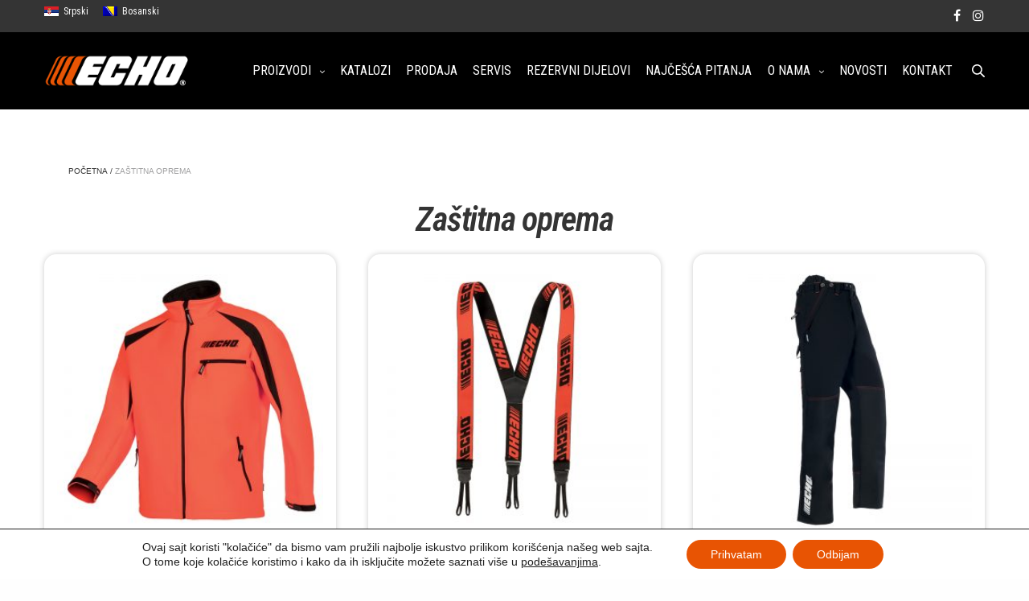

--- FILE ---
content_type: text/html; charset=UTF-8
request_url: https://echo-bih.ba/product-category/zastitna-oprema-bs/
body_size: 23227
content:
<!doctype html>
<html lang="bs-BA">
<head><style>img.lazy{min-height:1px}</style><link href="https://echo-bih.ba/wp-content/plugins/w3-total-cache/pub/js/lazyload.min.js" as="script">
	<meta charset="UTF-8" />
	<meta name="viewport" content="width=device-width, initial-scale=1, maximum-scale=1, viewport-fit=cover">
	<link rel="profile" href="http://gmpg.org/xfn/11">
	<title>Zaštitna oprema &#8211; ECHO Tools</title>
<meta name='robots' content='max-image-preview:large' />
	<style>img:is([sizes="auto" i], [sizes^="auto," i]) { contain-intrinsic-size: 3000px 1500px }</style>
	<link rel="alternate" hreflang="sr" href="https://echo-srbija.rs/product-category/zastitna-oprema/" />
<link rel="alternate" hreflang="bs" href="https://echo-bih.ba/product-category/zastitna-oprema-bs/" />
<link rel="alternate" hreflang="x-default" href="https://echo-srbija.rs/product-category/zastitna-oprema/" />
<link rel='dns-prefetch' href='//maps.google.com' />
<link rel='dns-prefetch' href='//echo-srbija.rs' />
<link rel='dns-prefetch' href='//fonts.googleapis.com' />
<link rel="alternate" type="application/rss+xml" title="ECHO Tools &raquo; novosti" href="https://echo-bih.ba/feed/" />
<link rel="alternate" type="application/rss+xml" title="ECHO Tools &raquo;  novosti o komentarima" href="https://echo-bih.ba/comments/feed/" />
<meta name="google-site-verification" content="DyjNy4kCAj4kLa1Rn0IQWHc4zoZSyjjJ0AxEE_VO0Zk" />
<link rel="preconnect" href="//fonts.gstatic.com/" crossorigin><link rel="alternate" type="application/rss+xml" title="ECHO Tools &raquo; Zaštitna oprema Kategorija kanal" href="https://echo-bih.ba/product-category/zastitna-oprema-bs/feed/" />
<script type="text/javascript">
/* <![CDATA[ */
window._wpemojiSettings = {"baseUrl":"https:\/\/s.w.org\/images\/core\/emoji\/16.0.1\/72x72\/","ext":".png","svgUrl":"https:\/\/s.w.org\/images\/core\/emoji\/16.0.1\/svg\/","svgExt":".svg","source":{"concatemoji":"https:\/\/echo-bih.ba\/wp-includes\/js\/wp-emoji-release.min.js?ver=d00c3cd6e460ab067da706ba9e189d76"}};
/*! This file is auto-generated */
!function(s,n){var o,i,e;function c(e){try{var t={supportTests:e,timestamp:(new Date).valueOf()};sessionStorage.setItem(o,JSON.stringify(t))}catch(e){}}function p(e,t,n){e.clearRect(0,0,e.canvas.width,e.canvas.height),e.fillText(t,0,0);var t=new Uint32Array(e.getImageData(0,0,e.canvas.width,e.canvas.height).data),a=(e.clearRect(0,0,e.canvas.width,e.canvas.height),e.fillText(n,0,0),new Uint32Array(e.getImageData(0,0,e.canvas.width,e.canvas.height).data));return t.every(function(e,t){return e===a[t]})}function u(e,t){e.clearRect(0,0,e.canvas.width,e.canvas.height),e.fillText(t,0,0);for(var n=e.getImageData(16,16,1,1),a=0;a<n.data.length;a++)if(0!==n.data[a])return!1;return!0}function f(e,t,n,a){switch(t){case"flag":return n(e,"\ud83c\udff3\ufe0f\u200d\u26a7\ufe0f","\ud83c\udff3\ufe0f\u200b\u26a7\ufe0f")?!1:!n(e,"\ud83c\udde8\ud83c\uddf6","\ud83c\udde8\u200b\ud83c\uddf6")&&!n(e,"\ud83c\udff4\udb40\udc67\udb40\udc62\udb40\udc65\udb40\udc6e\udb40\udc67\udb40\udc7f","\ud83c\udff4\u200b\udb40\udc67\u200b\udb40\udc62\u200b\udb40\udc65\u200b\udb40\udc6e\u200b\udb40\udc67\u200b\udb40\udc7f");case"emoji":return!a(e,"\ud83e\udedf")}return!1}function g(e,t,n,a){var r="undefined"!=typeof WorkerGlobalScope&&self instanceof WorkerGlobalScope?new OffscreenCanvas(300,150):s.createElement("canvas"),o=r.getContext("2d",{willReadFrequently:!0}),i=(o.textBaseline="top",o.font="600 32px Arial",{});return e.forEach(function(e){i[e]=t(o,e,n,a)}),i}function t(e){var t=s.createElement("script");t.src=e,t.defer=!0,s.head.appendChild(t)}"undefined"!=typeof Promise&&(o="wpEmojiSettingsSupports",i=["flag","emoji"],n.supports={everything:!0,everythingExceptFlag:!0},e=new Promise(function(e){s.addEventListener("DOMContentLoaded",e,{once:!0})}),new Promise(function(t){var n=function(){try{var e=JSON.parse(sessionStorage.getItem(o));if("object"==typeof e&&"number"==typeof e.timestamp&&(new Date).valueOf()<e.timestamp+604800&&"object"==typeof e.supportTests)return e.supportTests}catch(e){}return null}();if(!n){if("undefined"!=typeof Worker&&"undefined"!=typeof OffscreenCanvas&&"undefined"!=typeof URL&&URL.createObjectURL&&"undefined"!=typeof Blob)try{var e="postMessage("+g.toString()+"("+[JSON.stringify(i),f.toString(),p.toString(),u.toString()].join(",")+"));",a=new Blob([e],{type:"text/javascript"}),r=new Worker(URL.createObjectURL(a),{name:"wpTestEmojiSupports"});return void(r.onmessage=function(e){c(n=e.data),r.terminate(),t(n)})}catch(e){}c(n=g(i,f,p,u))}t(n)}).then(function(e){for(var t in e)n.supports[t]=e[t],n.supports.everything=n.supports.everything&&n.supports[t],"flag"!==t&&(n.supports.everythingExceptFlag=n.supports.everythingExceptFlag&&n.supports[t]);n.supports.everythingExceptFlag=n.supports.everythingExceptFlag&&!n.supports.flag,n.DOMReady=!1,n.readyCallback=function(){n.DOMReady=!0}}).then(function(){return e}).then(function(){var e;n.supports.everything||(n.readyCallback(),(e=n.source||{}).concatemoji?t(e.concatemoji):e.wpemoji&&e.twemoji&&(t(e.twemoji),t(e.wpemoji)))}))}((window,document),window._wpemojiSettings);
/* ]]> */
</script>
<link rel='stylesheet' id='locations-block-css' href='https://echo-bih.ba/wp-content/plugins/wi-locations/locations-block/wi-locations-block.css?ver=1.0' media='all' />
<link rel='stylesheet' id='pages-block-css' href='https://echo-bih.ba/wp-content/plugins/wi-pages/pages-block/wi-pages-block.css?ver=1.0' media='all' />
<link rel='stylesheet' id='layerslider-css' href='https://echo-bih.ba/wp-content/plugins/LayerSlider/assets/static/layerslider/css/layerslider.css?ver=8.0.1' media='all' />
<style id='wp-emoji-styles-inline-css' type='text/css'>

	img.wp-smiley, img.emoji {
		display: inline !important;
		border: none !important;
		box-shadow: none !important;
		height: 1em !important;
		width: 1em !important;
		margin: 0 0.07em !important;
		vertical-align: -0.1em !important;
		background: none !important;
		padding: 0 !important;
	}
</style>
<link rel='stylesheet' id='wp-block-library-css' href='https://echo-bih.ba/wp-includes/css/dist/block-library/style.min.css?ver=d00c3cd6e460ab067da706ba9e189d76' media='all' />
<style id='classic-theme-styles-inline-css' type='text/css'>
/*! This file is auto-generated */
.wp-block-button__link{color:#fff;background-color:#32373c;border-radius:9999px;box-shadow:none;text-decoration:none;padding:calc(.667em + 2px) calc(1.333em + 2px);font-size:1.125em}.wp-block-file__button{background:#32373c;color:#fff;text-decoration:none}
</style>
<style id='global-styles-inline-css' type='text/css'>
:root{--wp--preset--aspect-ratio--square: 1;--wp--preset--aspect-ratio--4-3: 4/3;--wp--preset--aspect-ratio--3-4: 3/4;--wp--preset--aspect-ratio--3-2: 3/2;--wp--preset--aspect-ratio--2-3: 2/3;--wp--preset--aspect-ratio--16-9: 16/9;--wp--preset--aspect-ratio--9-16: 9/16;--wp--preset--color--black: #000000;--wp--preset--color--cyan-bluish-gray: #abb8c3;--wp--preset--color--white: #ffffff;--wp--preset--color--pale-pink: #f78da7;--wp--preset--color--vivid-red: #cf2e2e;--wp--preset--color--luminous-vivid-orange: #ff6900;--wp--preset--color--luminous-vivid-amber: #fcb900;--wp--preset--color--light-green-cyan: #7bdcb5;--wp--preset--color--vivid-green-cyan: #00d084;--wp--preset--color--pale-cyan-blue: #8ed1fc;--wp--preset--color--vivid-cyan-blue: #0693e3;--wp--preset--color--vivid-purple: #9b51e0;--wp--preset--color--thb-accent: #e85403;--wp--preset--gradient--vivid-cyan-blue-to-vivid-purple: linear-gradient(135deg,rgba(6,147,227,1) 0%,rgb(155,81,224) 100%);--wp--preset--gradient--light-green-cyan-to-vivid-green-cyan: linear-gradient(135deg,rgb(122,220,180) 0%,rgb(0,208,130) 100%);--wp--preset--gradient--luminous-vivid-amber-to-luminous-vivid-orange: linear-gradient(135deg,rgba(252,185,0,1) 0%,rgba(255,105,0,1) 100%);--wp--preset--gradient--luminous-vivid-orange-to-vivid-red: linear-gradient(135deg,rgba(255,105,0,1) 0%,rgb(207,46,46) 100%);--wp--preset--gradient--very-light-gray-to-cyan-bluish-gray: linear-gradient(135deg,rgb(238,238,238) 0%,rgb(169,184,195) 100%);--wp--preset--gradient--cool-to-warm-spectrum: linear-gradient(135deg,rgb(74,234,220) 0%,rgb(151,120,209) 20%,rgb(207,42,186) 40%,rgb(238,44,130) 60%,rgb(251,105,98) 80%,rgb(254,248,76) 100%);--wp--preset--gradient--blush-light-purple: linear-gradient(135deg,rgb(255,206,236) 0%,rgb(152,150,240) 100%);--wp--preset--gradient--blush-bordeaux: linear-gradient(135deg,rgb(254,205,165) 0%,rgb(254,45,45) 50%,rgb(107,0,62) 100%);--wp--preset--gradient--luminous-dusk: linear-gradient(135deg,rgb(255,203,112) 0%,rgb(199,81,192) 50%,rgb(65,88,208) 100%);--wp--preset--gradient--pale-ocean: linear-gradient(135deg,rgb(255,245,203) 0%,rgb(182,227,212) 50%,rgb(51,167,181) 100%);--wp--preset--gradient--electric-grass: linear-gradient(135deg,rgb(202,248,128) 0%,rgb(113,206,126) 100%);--wp--preset--gradient--midnight: linear-gradient(135deg,rgb(2,3,129) 0%,rgb(40,116,252) 100%);--wp--preset--font-size--small: 13px;--wp--preset--font-size--medium: 20px;--wp--preset--font-size--large: 36px;--wp--preset--font-size--x-large: 42px;--wp--preset--spacing--20: 0.44rem;--wp--preset--spacing--30: 0.67rem;--wp--preset--spacing--40: 1rem;--wp--preset--spacing--50: 1.5rem;--wp--preset--spacing--60: 2.25rem;--wp--preset--spacing--70: 3.38rem;--wp--preset--spacing--80: 5.06rem;--wp--preset--shadow--natural: 6px 6px 9px rgba(0, 0, 0, 0.2);--wp--preset--shadow--deep: 12px 12px 50px rgba(0, 0, 0, 0.4);--wp--preset--shadow--sharp: 6px 6px 0px rgba(0, 0, 0, 0.2);--wp--preset--shadow--outlined: 6px 6px 0px -3px rgba(255, 255, 255, 1), 6px 6px rgba(0, 0, 0, 1);--wp--preset--shadow--crisp: 6px 6px 0px rgba(0, 0, 0, 1);}:where(.is-layout-flex){gap: 0.5em;}:where(.is-layout-grid){gap: 0.5em;}body .is-layout-flex{display: flex;}.is-layout-flex{flex-wrap: wrap;align-items: center;}.is-layout-flex > :is(*, div){margin: 0;}body .is-layout-grid{display: grid;}.is-layout-grid > :is(*, div){margin: 0;}:where(.wp-block-columns.is-layout-flex){gap: 2em;}:where(.wp-block-columns.is-layout-grid){gap: 2em;}:where(.wp-block-post-template.is-layout-flex){gap: 1.25em;}:where(.wp-block-post-template.is-layout-grid){gap: 1.25em;}.has-black-color{color: var(--wp--preset--color--black) !important;}.has-cyan-bluish-gray-color{color: var(--wp--preset--color--cyan-bluish-gray) !important;}.has-white-color{color: var(--wp--preset--color--white) !important;}.has-pale-pink-color{color: var(--wp--preset--color--pale-pink) !important;}.has-vivid-red-color{color: var(--wp--preset--color--vivid-red) !important;}.has-luminous-vivid-orange-color{color: var(--wp--preset--color--luminous-vivid-orange) !important;}.has-luminous-vivid-amber-color{color: var(--wp--preset--color--luminous-vivid-amber) !important;}.has-light-green-cyan-color{color: var(--wp--preset--color--light-green-cyan) !important;}.has-vivid-green-cyan-color{color: var(--wp--preset--color--vivid-green-cyan) !important;}.has-pale-cyan-blue-color{color: var(--wp--preset--color--pale-cyan-blue) !important;}.has-vivid-cyan-blue-color{color: var(--wp--preset--color--vivid-cyan-blue) !important;}.has-vivid-purple-color{color: var(--wp--preset--color--vivid-purple) !important;}.has-black-background-color{background-color: var(--wp--preset--color--black) !important;}.has-cyan-bluish-gray-background-color{background-color: var(--wp--preset--color--cyan-bluish-gray) !important;}.has-white-background-color{background-color: var(--wp--preset--color--white) !important;}.has-pale-pink-background-color{background-color: var(--wp--preset--color--pale-pink) !important;}.has-vivid-red-background-color{background-color: var(--wp--preset--color--vivid-red) !important;}.has-luminous-vivid-orange-background-color{background-color: var(--wp--preset--color--luminous-vivid-orange) !important;}.has-luminous-vivid-amber-background-color{background-color: var(--wp--preset--color--luminous-vivid-amber) !important;}.has-light-green-cyan-background-color{background-color: var(--wp--preset--color--light-green-cyan) !important;}.has-vivid-green-cyan-background-color{background-color: var(--wp--preset--color--vivid-green-cyan) !important;}.has-pale-cyan-blue-background-color{background-color: var(--wp--preset--color--pale-cyan-blue) !important;}.has-vivid-cyan-blue-background-color{background-color: var(--wp--preset--color--vivid-cyan-blue) !important;}.has-vivid-purple-background-color{background-color: var(--wp--preset--color--vivid-purple) !important;}.has-black-border-color{border-color: var(--wp--preset--color--black) !important;}.has-cyan-bluish-gray-border-color{border-color: var(--wp--preset--color--cyan-bluish-gray) !important;}.has-white-border-color{border-color: var(--wp--preset--color--white) !important;}.has-pale-pink-border-color{border-color: var(--wp--preset--color--pale-pink) !important;}.has-vivid-red-border-color{border-color: var(--wp--preset--color--vivid-red) !important;}.has-luminous-vivid-orange-border-color{border-color: var(--wp--preset--color--luminous-vivid-orange) !important;}.has-luminous-vivid-amber-border-color{border-color: var(--wp--preset--color--luminous-vivid-amber) !important;}.has-light-green-cyan-border-color{border-color: var(--wp--preset--color--light-green-cyan) !important;}.has-vivid-green-cyan-border-color{border-color: var(--wp--preset--color--vivid-green-cyan) !important;}.has-pale-cyan-blue-border-color{border-color: var(--wp--preset--color--pale-cyan-blue) !important;}.has-vivid-cyan-blue-border-color{border-color: var(--wp--preset--color--vivid-cyan-blue) !important;}.has-vivid-purple-border-color{border-color: var(--wp--preset--color--vivid-purple) !important;}.has-vivid-cyan-blue-to-vivid-purple-gradient-background{background: var(--wp--preset--gradient--vivid-cyan-blue-to-vivid-purple) !important;}.has-light-green-cyan-to-vivid-green-cyan-gradient-background{background: var(--wp--preset--gradient--light-green-cyan-to-vivid-green-cyan) !important;}.has-luminous-vivid-amber-to-luminous-vivid-orange-gradient-background{background: var(--wp--preset--gradient--luminous-vivid-amber-to-luminous-vivid-orange) !important;}.has-luminous-vivid-orange-to-vivid-red-gradient-background{background: var(--wp--preset--gradient--luminous-vivid-orange-to-vivid-red) !important;}.has-very-light-gray-to-cyan-bluish-gray-gradient-background{background: var(--wp--preset--gradient--very-light-gray-to-cyan-bluish-gray) !important;}.has-cool-to-warm-spectrum-gradient-background{background: var(--wp--preset--gradient--cool-to-warm-spectrum) !important;}.has-blush-light-purple-gradient-background{background: var(--wp--preset--gradient--blush-light-purple) !important;}.has-blush-bordeaux-gradient-background{background: var(--wp--preset--gradient--blush-bordeaux) !important;}.has-luminous-dusk-gradient-background{background: var(--wp--preset--gradient--luminous-dusk) !important;}.has-pale-ocean-gradient-background{background: var(--wp--preset--gradient--pale-ocean) !important;}.has-electric-grass-gradient-background{background: var(--wp--preset--gradient--electric-grass) !important;}.has-midnight-gradient-background{background: var(--wp--preset--gradient--midnight) !important;}.has-small-font-size{font-size: var(--wp--preset--font-size--small) !important;}.has-medium-font-size{font-size: var(--wp--preset--font-size--medium) !important;}.has-large-font-size{font-size: var(--wp--preset--font-size--large) !important;}.has-x-large-font-size{font-size: var(--wp--preset--font-size--x-large) !important;}
:where(.wp-block-post-template.is-layout-flex){gap: 1.25em;}:where(.wp-block-post-template.is-layout-grid){gap: 1.25em;}
:where(.wp-block-columns.is-layout-flex){gap: 2em;}:where(.wp-block-columns.is-layout-grid){gap: 2em;}
:root :where(.wp-block-pullquote){font-size: 1.5em;line-height: 1.6;}
</style>
<style id='woocommerce-inline-inline-css' type='text/css'>
.woocommerce form .form-row .required { visibility: visible; }
</style>
<link rel='stylesheet' id='wpml-legacy-horizontal-list-0-css' href='https://echo-bih.ba/wp-content/plugins/sitepress-multilingual-cms/templates/language-switchers/legacy-list-horizontal/style.min.css?ver=1' media='all' />
<style id='wpml-legacy-horizontal-list-0-inline-css' type='text/css'>
.wpml-ls-statics-footer{background-color:#000000;}.wpml-ls-statics-footer a, .wpml-ls-statics-footer .wpml-ls-sub-menu a, .wpml-ls-statics-footer .wpml-ls-sub-menu a:link, .wpml-ls-statics-footer li:not(.wpml-ls-current-language) .wpml-ls-link, .wpml-ls-statics-footer li:not(.wpml-ls-current-language) .wpml-ls-link:link {color:#444444;}.wpml-ls-statics-footer .wpml-ls-sub-menu a:hover,.wpml-ls-statics-footer .wpml-ls-sub-menu a:focus, .wpml-ls-statics-footer .wpml-ls-sub-menu a:link:hover, .wpml-ls-statics-footer .wpml-ls-sub-menu a:link:focus {color:#000000;background-color:#eeeeee;}.wpml-ls-statics-footer .wpml-ls-current-language > a {color:#444444;}.wpml-ls-statics-footer .wpml-ls-current-language:hover>a, .wpml-ls-statics-footer .wpml-ls-current-language>a:focus {color:#000000;background-color:#eeeeee;}
</style>
<link rel='stylesheet' id='wpml-menu-item-0-css' href='https://echo-bih.ba/wp-content/plugins/sitepress-multilingual-cms/templates/language-switchers/menu-item/style.min.css?ver=1' media='all' />
<link rel='stylesheet' id='hint-css' href='https://echo-bih.ba/wp-content/plugins/woo-smart-compare-premium/assets/libs/hint/hint.min.css?ver=d00c3cd6e460ab067da706ba9e189d76' media='all' />
<link rel='stylesheet' id='perfect-scrollbar-css' href='https://echo-bih.ba/wp-content/plugins/woo-smart-compare-premium/assets/libs/perfect-scrollbar/css/perfect-scrollbar.min.css?ver=d00c3cd6e460ab067da706ba9e189d76' media='all' />
<link rel='stylesheet' id='perfect-scrollbar-wpc-css' href='https://echo-bih.ba/wp-content/plugins/woo-smart-compare-premium/assets/libs/perfect-scrollbar/css/custom-theme.css?ver=d00c3cd6e460ab067da706ba9e189d76' media='all' />
<link rel='stylesheet' id='woosc-frontend-css' href='https://echo-bih.ba/wp-content/plugins/woo-smart-compare-premium/assets/css/frontend.css?ver=4.4.3' media='all' />
<link rel='stylesheet' id='brands-styles-css' href='https://echo-bih.ba/wp-content/plugins/woocommerce/assets/css/brands.css?ver=10.3.4' media='all' />
<link rel='stylesheet' id='thb-fa-css' href='https://echo-bih.ba/wp-content/themes/revolution/assets/css/font-awesome.min.css?ver=2.5.9' media='all' />
<link rel='stylesheet' id='thb-app-css' href='https://echo-bih.ba/wp-content/themes/revolution/assets/css/app.css?ver=2.5.9' media='all' />
<style id='thb-app-inline-css' type='text/css'>
h1, .h1, .thb-countdown .thb-countdown-ul li .timestamp, h2, .h2, h3, .h3, h4, .h4, h5, .h5, h6, .h6 {font-family:'Roboto Condensed', 'BlinkMacSystemFont', -apple-system, 'Roboto', 'Lucida Sans';}body {}.thb-full-menu {font-family:'Roboto Condensed', 'BlinkMacSystemFont', -apple-system, 'Roboto', 'Lucida Sans';}.thb-mobile-menu,.thb-secondary-menu {font-family:'Roboto Condensed', 'BlinkMacSystemFont', -apple-system, 'Roboto', 'Lucida Sans';}em {}label {}input[type="submit"],submit,.button,.btn,.btn-block,.btn-text,.vc_btn3 {}p,.post-detail .post-content {}.thb-full-menu>li>a,.thb-header-menu>li>a {}.subfooter .thb-full-menu>li>a {}.subheader {}.thb-full-menu li .sub-menu a,.thb-dropdown-style2 .thb-full-menu .sub-menu>li a,.thb-dropdown-style2 .thb-full-menu .sub-menu>li.title-item>a,.thb-dropdown-style3 .thb-full-menu .sub-menu>li a,.thb-dropdown-style3 .thb-full-menu .sub-menu>li.title-item>a,.thb-header-menu li .sub-menu a {}.thb-full-menu>li>a.social {}.widget>h6 {}.footer .widget,.footer .widget p {}.thb-mobile-menu>li>a {}.thb-mobile-menu .sub-menu a {}.thb-secondary-menu a {}#mobile-menu .menu-footer {}#mobile-menu .socials a {font-size:32px;}.subfooter .socials a {}.products .product.thb-listing-style2 h3,.products .product.thb-listing-style1 h3 {font-style:italic;font-weight:bold;font-size:20px;}.thb-product-detail .product-information h1.product_title {font-style:italic;font-weight:bold;font-size:28px;}.thb-product-detail .product-information .woocommerce-product-details__short-description,.thb-product-detail .product-information .woocommerce-product-details__short-description p {}@media screen and (min-width:1024px) {h1,.h1 {}}h1,.h1 {font-style:italic;}@media screen and (min-width:1024px) {h2 {}}h2 {font-style:italic;}@media screen and (min-width:1024px) {h3 {}}h3 {font-style:italic;}@media screen and (min-width:1024px) {h4 {}}h4 {font-style:italic;}@media screen and (min-width:1024px) {h5 {}}h5 {}h6 {}.header-secondary-text div p:not(.smaller) {}.header-secondary-text div p.smaller {}@media only screen and (min-width:40.0625em) {.header {padding-top:20px;padding-bottom:20px;;}}@media only screen and (min-width:40.0625em) {.header.fixed {padding-top:10px;padding-bottom:10px;;}}.footer {padding-top:10px;padding-bottom:10px;}.subfooter {padding-bottom:30px;}a:hover,.thb-full-menu.thb-standard>li.current-menu-item:not(.has-hash)>a,.thb-full-menu>li a:not(.logolink)[data-filter].active,#mobile-menu.dark .thb-mobile-menu>li>a:hover,#mobile-menu.dark .sub-menu a:hover,#mobile-menu.dark .thb-secondary-menu a:hover,.thb-mobile-menu>li.menu-item-has-children>a:hover .thb-arrow div,.thb-secondary-menu a:hover,.authorpage .author-content .square-icon:hover,.authorpage .author-content .square-icon.email:hover,.commentlist .comment .reply a:hover,input[type="submit"].style3,.button.style3,.btn.style3,input[type="submit"].style4,.button.style4,.btn.style4,input[type="submit"].style4:hover,.button.style4:hover,.btn.style4:hover,.more-link,.thb-portfolio-filter.style1 ul li a:hover,.thb-portfolio-filter.style1 ul li a.active,.thb-portfolio-filter.style2 .select2.select2-container--default .select2-selection--single .select2-selection__rendered,.thb-portfolio-filter.style2 .select2-dropdown .select2-results__options .select2-results__option[aria-selected=true] span,.thb-portfolio-filter.style2 .select2-dropdown .select2-results__options .select2-results__option.select2-results__option--highlighted span,.thb-autotype .thb-autotype-entry,.thb-tabs.style3 .vc_tta-panel-heading h4 a:hover,.thb-tabs.style3 .vc_tta-panel-heading h4 a.active,.thb-tabs.style4 .vc_tta-panel-heading h4 a.active,.thb-tabs.style4 .vc_tta-panel-heading h4 a:hover,.thb_location_container.row .thb_location h5,.thb-portfolio-slider.thb-portfolio-slider-style3 .portfolio-slide .content-side .thb-categories,.thb-portfolio-slider.thb-portfolio-slider-style3 .portfolio-slide .content-side .thb-categories a,.woocommerce-checkout-payment .wc_payment_methods .wc_payment_method.payment_method_paypal .about_paypal,input[type="submit"].style2, .button.style2, .btn.style2,.thb-header-menu > li.menu-item-has-children:hover > a,.thb-header-menu > li.menu-item-has-children.sfHover > a,.thb-header-menu > li.menu-item-has-children:hover>a span:after,.thb-header-menu > li.menu-item-has-children.sfHover > a span:after,.thb-pricing-table.style2 .pricing-container .thb_pricing_head .thb-price,.post.style8 .style8-meta .style8-link a,.thb-iconbox.top.type5 .iconbox-content .thb-read-more,.thb-testimonials.style7 .testimonial-author cite,.thb-testimonials.style7 .testimonial-author span,.post.style9.active .post-title a,.columns.thb-light-column .post.style9 .post-category a,.thb-page-header .thb-blog-categories li a.active,.has-thb-accent-color,.wp-block-button .wp-block-button__link.has-thb-accent-color,.thb-page-menu.style2 li:hover a,.thb-page-menu.style2 li.current_page_item a,.post.style10 .style10-readmore,.btn-text.style-accent-link,.thb-page-menu li.current_page_item a {color:#e85403;}.thb-full-menu.thb-line-marker>li>a:before,.thb-page-header .thb-blog-categories li a:after,.select2-container .select2-dropdown .select2-results .select2-results__option[aria-selected=true],input[type="submit"],.button,.btn,input[type="submit"].black:hover,input[type="submit"].wc-forward.checkout:hover,.button.black:hover,.button.wc-forward.checkout:hover,.btn.black:not(.style4):hover,.btn.wc-forward.checkout:hover,input[type="submit"].style2:hover,.button.style2:hover,.btn.style2:hover,input[type="submit"].style3:before,.button.style3:before,.btn.style3:before,input[type="submit"].style4:after,.button.style4:after,.btn.style4:after,.btn-text.style3 .circle-btn,[class^="tag-cloud-link"]:hover,.thb-portfolio-filter.style1 ul li a:before,.thb-portfolio-filter.style2 .select2.select2-container--default .select2-selection--single .select2-selection__arrow:after,.thb-portfolio-filter.style2 .select2.select2-container--default .select2-selection--single .select2-selection__arrow:before,.thb-portfolio-filter.style2 .select2-dropdown .select2-results__options .select2-results__option span:before,.boxed-icon.email:hover,.thb-progressbar .thb-progress span,#scroll_to_top:hover .thb-animated-arrow.circular,.thb-tabs.style1 .vc_tta-panel-heading h4 a:before,.thb-tabs.style4 .vc_tta-panel-heading h4 a:before,.thb-client-row.thb-opacity.with-accent .thb-client:hover,.badge.onsale,.demo_store,.products .product .product_after_title .button:hover:after,.woocommerce-MyAccount-navigation ul li:hover a,.woocommerce-MyAccount-navigation ul li.is-active a,.footer_bar .socials .social.email:hover,.thb-header-menu > li.menu-item-has-children > a span:before,.thb-page-menu.style1 li:hover a, .thb-page-menu.style1 li.current_page_item a,.thb-client-row .style4 .accent-color,.preloader-style3-container:before,.preloader-style3-container:after,.has-thb-accent-background-color,.wp-block-button .wp-block-button__link.has-thb-accent-background-color,.thb-portfolio-slider.thb-portfolio-slider-style7 .portfolio-style7-dots-wrapper .thb-portfolio-slider-style7-bullets:before,.thb-portfolio-slider.thb-portfolio-slider-style8 .thb-portfolio-slide-excerpt {background-color:#e85403;}input[type="submit"]:hover,.button:hover,.btn:hover {background-color:#d84e03;}.share_container .product_copy form,input[type="text"]:focus,input[type="password"]:focus,input[type="date"]:focus,input[type="datetime"]:focus,input[type="email"]:focus,input[type="number"]:focus,input[type="search"]:focus,input[type="tel"]:focus,input[type="time"]:focus,input[type="url"]:focus,textarea:focus,.select2.select2-container--default.select2-container--open .select2-selection--single,.select2-container .select2-dropdown,.select2-container .select2-dropdown.select2-drop-active,input[type="submit"].style2,.button.style2,.btn.style2,input[type="submit"].style3,.button.style3,.btn.style3,input[type="submit"].style4,.button.style4,.btn.style4,[class^="tag-cloud-link"]:hover,.boxed-icon.email:hover,.wpb_text_column a:not(.btn):not(.button):after,.thb-client-row.has-border.thb-opacity.with-accent .thb-client:hover,.thb-pricing-table.style1 .thb-pricing-column.highlight-true .pricing-container,.woocommerce-MyAccount-navigation ul li:hover a,.woocommerce-MyAccount-navigation ul li.is-active a,.footer_bar .socials .social.email:hover,.thb-iconbox.top.type5,.thb-page-menu.style1 li:hover a, .thb-page-menu.style1 li.current_page_item a,.post.style9 .style9-title .style9-arrow:hover,.post.style9.active .style9-arrow,.thb-testimonials.style9 .slick-dots-wrapper .slick-dots li.slick-active .portrait_bullet,.thb-iconbox.type7:hover {border-color:#e85403;}.select2-container .select2-dropdown.select2-drop-active.select2-drop-above,.woocommerce-MyAccount-navigation ul li:hover+li a,.woocommerce-MyAccount-navigation ul li.is-active+li a,.thb-page-menu.style1 li:hover+li a, .thb-page-menu.style1 li.current_page_item+li a,.thb-dropdown-style3 .thb-full-menu .sub-menu {border-top-color:#e85403;}.thb-dropdown-style3 .thb-full-menu .sub-menu:after {border-bottom-color:#e85403;}.commentlist .comment .reply a:hover svg path,.btn-text.style4 .arrow svg:first-child,.thb-iconbox.top.type5 .iconbox-content .thb-read-more svg,.thb-iconbox.top.type5 .iconbox-content .thb-read-more svg .bar,.post.style9.active .style9-arrow svg {fill:#e85403;}.thb-tabs.style2 .vc_tta-panel-heading h4 a.active {-moz-box-shadow:inset 0 -3px 0 #e85403,0 1px 0 #e85403;-webkit-box-shadow:inset 0 -3px 0 #e85403,0 1px 0 #e85403;box-shadow:inset 0 -3px 0 #e85403,0 1px 0 #e85403;}.thb-fancy-box.fancy-style5:hover .thb-fancy-content {-moz-box-shadow:inset 0 -3px 0 #e85403;-webkit-box-shadow:inset 0 -3px 0 #e85403;box-shadow:inset 0 -3px 0 #e85403;}.footer,.footer p,.footer.dark p {color:#ffffff;}.subfooter,.subfooter p,.subfooter.dark p {opacity:1;color:#ffffff;}.thb-page-preloader .material-spinner .material-path {animation:material-dash 1.4s ease-in-out infinite;stroke:#e85403;}.preloader-style3-container:before,.preloader-style3-container:after {background:#e85403;}.preloader-style2-container .thb-dot.dot-1,.preloader-style2-container .thb-dot.dot-3,.preloader-style2-container .thb-dot.dot-2 {background:#e85403;}.thb-dropdown-style3 .thb-full-menu .sub-menu {border-top-color:#e85403;}.thb-dropdown-style3 .thb-full-menu .sub-menu:after {border-bottom-color:#e85403;}.post-content p a { color:#777777 !important; }.post-content p a:hover { color:#e85403 !important; }.wpb_text_column p a { color:#777777 !important; }.wpb_text_column p a:hover { color:#e85403 !important; }.wpb_text_column ul a { color:#777777 !important; }.wpb_text_column ul a:hover { color:#e85403 !important; }.wpb_text_column ol a { color:#777777 !important; }.wpb_text_column ol a:hover { color:#e85403 !important; }.widget p a { color:#777777 !important; }.widget p a:hover { color:#e85403 !important; }.header.dark-header .thb-full-menu>li> a:hover { color:#e85403 !important; }.thb-header-menu>li> a:hover { color:#e85403 !important; }.header.light-header .thb-full-menu>li> a:hover { color:#e85403 !important; }.thb-full-menu .sub-menu li a:hover { color:#e85403 !important; }.thb-dropdown-color-light .thb-full-menu .sub-menu li a:hover { color:#e85403 !important; }.thb-header-menu li .sub-menu a:hover { color:#e85403 !important; }.footer .widget a { color:#0a0a0a !important; }.footer .widget a:hover { color:#ffffff !important; }.subfooter a { color:#0a0a0a !important; }.subfooter a:hover { color:#ffffff !important; }.page-id-1163 #wrapper div[role="main"],.postid-1163 #wrapper div[role="main"] {}.header:not(.fixed) {background-color:#000000 !important;}.footer {background-color:#e85403 !important;}.subfooter {background-color:#e85403 !important;}.footer-bar-container {background-color:#e85403 !important;}.thb-page-transition-overlay {background-color: !important;background-image:url(https://echo-srbija.rs/wp-content/uploads/2019/01/ezgif-6-9aec4de168ce.gif) !important;background-repeat:no-repeat !important;background-attachment:fixed !important;background-position:center center !important;}.tax-product_cat.term-1163 .thb-page-header.style2 {background-image:url(https://echo-bih.ba/wp-content/uploads/2019/01/ECHO_kategorija_top_BT_0009_zastitna-1.jpg);}.mobile-toggle-holder .mobile-toggle {width:32px;height:32px;}.mobile-toggle-holder .mobile-toggle span {width:32px;height:2px;}.mobile-toggle-holder .mobile-toggle span:nth-child(1) {top:5px;}.mobile-toggle-holder .mobile-toggle span:nth-child(2) {top:15px;}.mobile-toggle-holder .mobile-toggle span:nth-child(3) {top:25px;}.thb-mobile-close {width:32px;height:32px;top:15px;right:15px;}.thb-mobile-close div {width:32px;height:32px;}.thb-mobile-close div span {width:32px;margin-left:-16px;}@media (max-width:500px) {.category-header .dark-title {display:block !important;}}span.wpcf7-not-valid-tip {display:block !important;}.entry-summary .share_wrapper {float:right;}.grecaptcha-badge {display:none;}
</style>
<link rel='stylesheet' id='thb-style-css' href='https://echo-bih.ba/wp-content/themes/revolution-child/style.css?ver=2.5.9' media='all' />
<link rel='stylesheet' id='thb-google-fonts-css' href='https://fonts.googleapis.com/css?family=Roboto+Condensed%3A100%2C200%2C300%2C400%2C500%2C600%2C700%2C800%2C900%2C100i%2C200i%2C300i%2C400i%2C500i%2C600i%2C700i%2C800i%2C900i&#038;subset=latin%2Clatin-ext&#038;display=swap&#038;ver=2.5.9' media='all' />
<link rel='stylesheet' id='gdpr_cc_addon_frontend-css' href='https://echo-bih.ba/wp-content/plugins/gdpr-cookie-compliance-addon-single/assets/css/gdpr_cc_addon.css?ver=2.1.0' media='all' />
<link rel='stylesheet' id='moove_gdpr_frontend-css' href='https://echo-bih.ba/wp-content/plugins/gdpr-cookie-compliance/dist/styles/gdpr-main-nf.css?ver=5.0.9' media='all' />
<style id='moove_gdpr_frontend-inline-css' type='text/css'>
				#moove_gdpr_cookie_modal .moove-gdpr-modal-content .moove-gdpr-tab-main h3.tab-title, 
				#moove_gdpr_cookie_modal .moove-gdpr-modal-content .moove-gdpr-tab-main span.tab-title,
				#moove_gdpr_cookie_modal .moove-gdpr-modal-content .moove-gdpr-modal-left-content #moove-gdpr-menu li a, 
				#moove_gdpr_cookie_modal .moove-gdpr-modal-content .moove-gdpr-modal-left-content #moove-gdpr-menu li button,
				#moove_gdpr_cookie_modal .moove-gdpr-modal-content .moove-gdpr-modal-left-content .moove-gdpr-branding-cnt a,
				#moove_gdpr_cookie_modal .moove-gdpr-modal-content .moove-gdpr-modal-footer-content .moove-gdpr-button-holder a.mgbutton, 
				#moove_gdpr_cookie_modal .moove-gdpr-modal-content .moove-gdpr-modal-footer-content .moove-gdpr-button-holder button.mgbutton,
				#moove_gdpr_cookie_modal .cookie-switch .cookie-slider:after, 
				#moove_gdpr_cookie_modal .cookie-switch .slider:after, 
				#moove_gdpr_cookie_modal .switch .cookie-slider:after, 
				#moove_gdpr_cookie_modal .switch .slider:after,
				#moove_gdpr_cookie_info_bar .moove-gdpr-info-bar-container .moove-gdpr-info-bar-content p, 
				#moove_gdpr_cookie_info_bar .moove-gdpr-info-bar-container .moove-gdpr-info-bar-content p a,
				#moove_gdpr_cookie_info_bar .moove-gdpr-info-bar-container .moove-gdpr-info-bar-content a.mgbutton, 
				#moove_gdpr_cookie_info_bar .moove-gdpr-info-bar-container .moove-gdpr-info-bar-content button.mgbutton,
				#moove_gdpr_cookie_modal .moove-gdpr-modal-content .moove-gdpr-tab-main .moove-gdpr-tab-main-content h1, 
				#moove_gdpr_cookie_modal .moove-gdpr-modal-content .moove-gdpr-tab-main .moove-gdpr-tab-main-content h2, 
				#moove_gdpr_cookie_modal .moove-gdpr-modal-content .moove-gdpr-tab-main .moove-gdpr-tab-main-content h3, 
				#moove_gdpr_cookie_modal .moove-gdpr-modal-content .moove-gdpr-tab-main .moove-gdpr-tab-main-content h4, 
				#moove_gdpr_cookie_modal .moove-gdpr-modal-content .moove-gdpr-tab-main .moove-gdpr-tab-main-content h5, 
				#moove_gdpr_cookie_modal .moove-gdpr-modal-content .moove-gdpr-tab-main .moove-gdpr-tab-main-content h6,
				#moove_gdpr_cookie_modal .moove-gdpr-modal-content.moove_gdpr_modal_theme_v2 .moove-gdpr-modal-title .tab-title,
				#moove_gdpr_cookie_modal .moove-gdpr-modal-content.moove_gdpr_modal_theme_v2 .moove-gdpr-tab-main h3.tab-title, 
				#moove_gdpr_cookie_modal .moove-gdpr-modal-content.moove_gdpr_modal_theme_v2 .moove-gdpr-tab-main span.tab-title,
				#moove_gdpr_cookie_modal .moove-gdpr-modal-content.moove_gdpr_modal_theme_v2 .moove-gdpr-branding-cnt a {
					font-weight: inherit				}
			#moove_gdpr_cookie_modal,#moove_gdpr_cookie_info_bar,.gdpr_cookie_settings_shortcode_content{font-family:inherit}#moove_gdpr_save_popup_settings_button{background-color:#373737;color:#fff}#moove_gdpr_save_popup_settings_button:hover{background-color:#000}#moove_gdpr_cookie_info_bar .moove-gdpr-info-bar-container .moove-gdpr-info-bar-content a.mgbutton,#moove_gdpr_cookie_info_bar .moove-gdpr-info-bar-container .moove-gdpr-info-bar-content button.mgbutton{background-color:#e85403}#moove_gdpr_cookie_modal .moove-gdpr-modal-content .moove-gdpr-modal-footer-content .moove-gdpr-button-holder a.mgbutton,#moove_gdpr_cookie_modal .moove-gdpr-modal-content .moove-gdpr-modal-footer-content .moove-gdpr-button-holder button.mgbutton,.gdpr_cookie_settings_shortcode_content .gdpr-shr-button.button-green{background-color:#e85403;border-color:#e85403}#moove_gdpr_cookie_modal .moove-gdpr-modal-content .moove-gdpr-modal-footer-content .moove-gdpr-button-holder a.mgbutton:hover,#moove_gdpr_cookie_modal .moove-gdpr-modal-content .moove-gdpr-modal-footer-content .moove-gdpr-button-holder button.mgbutton:hover,.gdpr_cookie_settings_shortcode_content .gdpr-shr-button.button-green:hover{background-color:#fff;color:#e85403}#moove_gdpr_cookie_modal .moove-gdpr-modal-content .moove-gdpr-modal-close i,#moove_gdpr_cookie_modal .moove-gdpr-modal-content .moove-gdpr-modal-close span.gdpr-icon{background-color:#e85403;border:1px solid #e85403}#moove_gdpr_cookie_info_bar span.moove-gdpr-infobar-allow-all.focus-g,#moove_gdpr_cookie_info_bar span.moove-gdpr-infobar-allow-all:focus,#moove_gdpr_cookie_info_bar button.moove-gdpr-infobar-allow-all.focus-g,#moove_gdpr_cookie_info_bar button.moove-gdpr-infobar-allow-all:focus,#moove_gdpr_cookie_info_bar span.moove-gdpr-infobar-reject-btn.focus-g,#moove_gdpr_cookie_info_bar span.moove-gdpr-infobar-reject-btn:focus,#moove_gdpr_cookie_info_bar button.moove-gdpr-infobar-reject-btn.focus-g,#moove_gdpr_cookie_info_bar button.moove-gdpr-infobar-reject-btn:focus,#moove_gdpr_cookie_info_bar span.change-settings-button.focus-g,#moove_gdpr_cookie_info_bar span.change-settings-button:focus,#moove_gdpr_cookie_info_bar button.change-settings-button.focus-g,#moove_gdpr_cookie_info_bar button.change-settings-button:focus{-webkit-box-shadow:0 0 1px 3px #e85403;-moz-box-shadow:0 0 1px 3px #e85403;box-shadow:0 0 1px 3px #e85403}#moove_gdpr_cookie_modal .moove-gdpr-modal-content .moove-gdpr-modal-close i:hover,#moove_gdpr_cookie_modal .moove-gdpr-modal-content .moove-gdpr-modal-close span.gdpr-icon:hover,#moove_gdpr_cookie_info_bar span[data-href]>u.change-settings-button{color:#e85403}#moove_gdpr_cookie_modal .moove-gdpr-modal-content .moove-gdpr-modal-left-content #moove-gdpr-menu li.menu-item-selected a span.gdpr-icon,#moove_gdpr_cookie_modal .moove-gdpr-modal-content .moove-gdpr-modal-left-content #moove-gdpr-menu li.menu-item-selected button span.gdpr-icon{color:inherit}#moove_gdpr_cookie_modal .moove-gdpr-modal-content .moove-gdpr-modal-left-content #moove-gdpr-menu li a span.gdpr-icon,#moove_gdpr_cookie_modal .moove-gdpr-modal-content .moove-gdpr-modal-left-content #moove-gdpr-menu li button span.gdpr-icon{color:inherit}#moove_gdpr_cookie_modal .gdpr-acc-link{line-height:0;font-size:0;color:transparent;position:absolute}#moove_gdpr_cookie_modal .moove-gdpr-modal-content .moove-gdpr-modal-close:hover i,#moove_gdpr_cookie_modal .moove-gdpr-modal-content .moove-gdpr-modal-left-content #moove-gdpr-menu li a,#moove_gdpr_cookie_modal .moove-gdpr-modal-content .moove-gdpr-modal-left-content #moove-gdpr-menu li button,#moove_gdpr_cookie_modal .moove-gdpr-modal-content .moove-gdpr-modal-left-content #moove-gdpr-menu li button i,#moove_gdpr_cookie_modal .moove-gdpr-modal-content .moove-gdpr-modal-left-content #moove-gdpr-menu li a i,#moove_gdpr_cookie_modal .moove-gdpr-modal-content .moove-gdpr-tab-main .moove-gdpr-tab-main-content a:hover,#moove_gdpr_cookie_info_bar.moove-gdpr-dark-scheme .moove-gdpr-info-bar-container .moove-gdpr-info-bar-content a.mgbutton:hover,#moove_gdpr_cookie_info_bar.moove-gdpr-dark-scheme .moove-gdpr-info-bar-container .moove-gdpr-info-bar-content button.mgbutton:hover,#moove_gdpr_cookie_info_bar.moove-gdpr-dark-scheme .moove-gdpr-info-bar-container .moove-gdpr-info-bar-content a:hover,#moove_gdpr_cookie_info_bar.moove-gdpr-dark-scheme .moove-gdpr-info-bar-container .moove-gdpr-info-bar-content button:hover,#moove_gdpr_cookie_info_bar.moove-gdpr-dark-scheme .moove-gdpr-info-bar-container .moove-gdpr-info-bar-content span.change-settings-button:hover,#moove_gdpr_cookie_info_bar.moove-gdpr-dark-scheme .moove-gdpr-info-bar-container .moove-gdpr-info-bar-content button.change-settings-button:hover,#moove_gdpr_cookie_info_bar.moove-gdpr-dark-scheme .moove-gdpr-info-bar-container .moove-gdpr-info-bar-content u.change-settings-button:hover,#moove_gdpr_cookie_info_bar span[data-href]>u.change-settings-button,#moove_gdpr_cookie_info_bar.moove-gdpr-dark-scheme .moove-gdpr-info-bar-container .moove-gdpr-info-bar-content a.mgbutton.focus-g,#moove_gdpr_cookie_info_bar.moove-gdpr-dark-scheme .moove-gdpr-info-bar-container .moove-gdpr-info-bar-content button.mgbutton.focus-g,#moove_gdpr_cookie_info_bar.moove-gdpr-dark-scheme .moove-gdpr-info-bar-container .moove-gdpr-info-bar-content a.focus-g,#moove_gdpr_cookie_info_bar.moove-gdpr-dark-scheme .moove-gdpr-info-bar-container .moove-gdpr-info-bar-content button.focus-g,#moove_gdpr_cookie_info_bar.moove-gdpr-dark-scheme .moove-gdpr-info-bar-container .moove-gdpr-info-bar-content a.mgbutton:focus,#moove_gdpr_cookie_info_bar.moove-gdpr-dark-scheme .moove-gdpr-info-bar-container .moove-gdpr-info-bar-content button.mgbutton:focus,#moove_gdpr_cookie_info_bar.moove-gdpr-dark-scheme .moove-gdpr-info-bar-container .moove-gdpr-info-bar-content a:focus,#moove_gdpr_cookie_info_bar.moove-gdpr-dark-scheme .moove-gdpr-info-bar-container .moove-gdpr-info-bar-content button:focus,#moove_gdpr_cookie_info_bar.moove-gdpr-dark-scheme .moove-gdpr-info-bar-container .moove-gdpr-info-bar-content span.change-settings-button.focus-g,span.change-settings-button:focus,button.change-settings-button.focus-g,button.change-settings-button:focus,#moove_gdpr_cookie_info_bar.moove-gdpr-dark-scheme .moove-gdpr-info-bar-container .moove-gdpr-info-bar-content u.change-settings-button.focus-g,#moove_gdpr_cookie_info_bar.moove-gdpr-dark-scheme .moove-gdpr-info-bar-container .moove-gdpr-info-bar-content u.change-settings-button:focus{color:#e85403}#moove_gdpr_cookie_modal .moove-gdpr-branding.focus-g span,#moove_gdpr_cookie_modal .moove-gdpr-modal-content .moove-gdpr-tab-main a.focus-g,#moove_gdpr_cookie_modal .moove-gdpr-modal-content .moove-gdpr-tab-main .gdpr-cd-details-toggle.focus-g{color:#e85403}#moove_gdpr_cookie_modal.gdpr_lightbox-hide{display:none}#moove_gdpr_cookie_info_bar.gdpr-full-screen-infobar .moove-gdpr-info-bar-container .moove-gdpr-info-bar-content .moove-gdpr-cookie-notice p a{color:#e85403!important}
</style>
<script type="text/javascript" id="wpml-cookie-js-extra">
/* <![CDATA[ */
var wpml_cookies = {"wp-wpml_current_language":{"value":"bs","expires":1,"path":"\/"}};
var wpml_cookies = {"wp-wpml_current_language":{"value":"bs","expires":1,"path":"\/"}};
/* ]]> */
</script>
<script type="text/javascript" src="https://echo-bih.ba/wp-content/plugins/sitepress-multilingual-cms/res/js/cookies/language-cookie.js?ver=484900" id="wpml-cookie-js" defer="defer" data-wp-strategy="defer"></script>
<script type="text/javascript" src="//maps.google.com/maps/api/js?key=AIzaSyB4sYRF4XcTMrmf61Tcdz6Xfc3_l51oox0&amp;callback&amp;ver=d00c3cd6e460ab067da706ba9e189d76" id="google-maps-js"></script>
<script type="text/javascript" src="https://echo-bih.ba/wp-includes/js/jquery/jquery.min.js?ver=3.7.1" id="jquery-core-js"></script>
<script type="text/javascript" src="https://echo-bih.ba/wp-includes/js/jquery/jquery-migrate.min.js?ver=3.4.1" id="jquery-migrate-js"></script>
<script type="text/javascript" src="https://echo-bih.ba/wp-content/plugins/woocommerce/assets/js/jquery-blockui/jquery.blockUI.min.js?ver=2.7.0-wc.10.3.4" id="wc-jquery-blockui-js" defer="defer" data-wp-strategy="defer"></script>
<script type="text/javascript" id="wc-add-to-cart-js-extra">
/* <![CDATA[ */
var wc_add_to_cart_params = {"ajax_url":"\/wp-admin\/admin-ajax.php?lang=bs","wc_ajax_url":"\/?wc-ajax=%%endpoint%%&lang=bs","i18n_view_cart":"Vidi korpu","cart_url":"https:\/\/echo-srbija.rs\/korpa\/","is_cart":"","cart_redirect_after_add":"no"};
/* ]]> */
</script>
<script type="text/javascript" src="https://echo-bih.ba/wp-content/plugins/woocommerce/assets/js/frontend/add-to-cart.min.js?ver=10.3.4" id="wc-add-to-cart-js" defer="defer" data-wp-strategy="defer"></script>
<script type="text/javascript" src="https://echo-bih.ba/wp-content/plugins/woocommerce/assets/js/js-cookie/js.cookie.min.js?ver=2.1.4-wc.10.3.4" id="wc-js-cookie-js" defer="defer" data-wp-strategy="defer"></script>
<script type="text/javascript" id="woocommerce-js-extra">
/* <![CDATA[ */
var woocommerce_params = {"ajax_url":"\/wp-admin\/admin-ajax.php?lang=bs","wc_ajax_url":"\/?wc-ajax=%%endpoint%%&lang=bs","i18n_password_show":"Show password","i18n_password_hide":"Hide password"};
/* ]]> */
</script>
<script type="text/javascript" src="https://echo-bih.ba/wp-content/plugins/woocommerce/assets/js/frontend/woocommerce.min.js?ver=10.3.4" id="woocommerce-js" defer="defer" data-wp-strategy="defer"></script>
<script type="text/javascript" id="custom-script-js-extra">
/* <![CDATA[ */
var wnm_custom = {"template_url":"https:\/\/echo-bih.ba\/wp-content\/themes\/revolution","stylesheet_directory":"https:\/\/echo-bih.ba\/wp-content\/themes\/revolution-child"};
/* ]]> */
</script>
<script type="text/javascript" src="https://echo-bih.ba/wp-content/themes/revolution-child/custom.js?ver=d00c3cd6e460ab067da706ba9e189d76" id="custom-script-js"></script>
<script type="text/javascript" id="wpml-xdomain-data-js-extra">
/* <![CDATA[ */
var wpml_xdomain_data = {"css_selector":"wpml-ls-item","ajax_url":"https:\/\/echo-bih.ba\/wp-admin\/admin-ajax.php","current_lang":"bs","_nonce":"a527da3c2d"};
/* ]]> */
</script>
<script type="text/javascript" src="https://echo-bih.ba/wp-content/plugins/sitepress-multilingual-cms/res/js/xdomain-data.js?ver=484900" id="wpml-xdomain-data-js" defer="defer" data-wp-strategy="defer"></script>
<script></script><meta name="generator" content="Powered by LayerSlider 8.0.1 - Build Heros, Sliders, and Popups. Create Animations and Beautiful, Rich Web Content as Easy as Never Before on WordPress." />
<!-- LayerSlider updates and docs at: https://layerslider.com -->
<link rel="https://api.w.org/" href="https://echo-bih.ba/wp-json/" /><link rel="alternate" title="JSON" type="application/json" href="https://echo-bih.ba/wp-json/wp/v2/product_cat/1163" /><link rel="EditURI" type="application/rsd+xml" title="RSD" href="https://echo-bih.ba/xmlrpc.php?rsd" />

<meta name="generator" content="WPML ver:4.8.4 stt:6,50;" />
	<meta name="theme-color" content="#000000">
			<noscript><style>.woocommerce-product-gallery{ opacity: 1 !important; }</style></noscript>
	<meta name="generator" content="Powered by WPBakery Page Builder - drag and drop page builder for WordPress."/>
<style type="text/css">
body.custom-background #wrapper div[role="main"] { background-color: #ffffff; }
</style>
	<link rel="icon" href="https://echo-bih.ba/wp-content/uploads/2019/01/cropped-Echo-test-png-32x32.png" sizes="32x32" />
<link rel="icon" href="https://echo-bih.ba/wp-content/uploads/2019/01/cropped-Echo-test-png-192x192.png" sizes="192x192" />
<link rel="apple-touch-icon" href="https://echo-bih.ba/wp-content/uploads/2019/01/cropped-Echo-test-png-180x180.png" />
<meta name="msapplication-TileImage" content="https://echo-bih.ba/wp-content/uploads/2019/01/cropped-Echo-test-png-270x270.png" />
		<style type="text/css" id="wp-custom-css">
			.woocommerce-products-header {
	text-align: center;
	margin-bottom: 0.5em;
}		</style>
		<noscript><style> .wpb_animate_when_almost_visible { opacity: 1; }</style></noscript></head>
<body class="archive tax-product_cat term-zastitna-oprema-bs term-1163 wp-theme-revolution wp-child-theme-revolution-child theme-revolution rstr-lat transliteration-lat lat woocommerce woocommerce-page woocommerce-no-js thb-header-style-style2 thb-borders-off thb-dropdown-color-dark thb-dropdown-style3 thb-article-style2 header-full-width-off subheader-full-width-off  right-click-off form-radius-on header-padding-on fixed-header-on footer-effect-off footer-shadow-heavy header-color-dark-header wpb-js-composer js-comp-ver-8.7 vc_responsive">
		<div class="thb-page-transition-overlay"></div>
		<!-- Start Wrapper -->
<div id="wrapper" class="thb-page-transition-on">

	<!-- Start Sub-Header -->
	<div class="subheader style1 dark">
	<div class="row align-middle">
	  <div class="small-12 medium-6 columns subheader-left">
		  <ul id="menu-jezik" class="thb-full-menu thb-standard thb-language-menu"><li id="menu-item-wpml-ls-1052-sr" class="menu-item wpml-ls-slot-1052 wpml-ls-item wpml-ls-item-sr wpml-ls-menu-item wpml-ls-first-item menu-item-type-wpml_ls_menu_item menu-item-object-wpml_ls_menu_item menu-item-wpml-ls-1052-sr"><a href="https://echo-srbija.rs/product-category/zastitna-oprema/" title="Switch to Srpski" aria-label="Switch to Srpski" role="menuitem"><img
            class="wpml-ls-flag lazy"
            src="data:image/svg+xml,%3Csvg%20xmlns='http://www.w3.org/2000/svg'%20viewBox='0%200%2018%2012'%3E%3C/svg%3E" data-src="https://echo-bih.ba/wp-content/plugins/sitepress-multilingual-cms/res/flags/sr.png"
            alt=""
            width=18
            height=12
    /><span class="wpml-ls-native" lang="sr">Srpski</span></a></li>
<li id="menu-item-wpml-ls-1052-bs" class="menu-item wpml-ls-slot-1052 wpml-ls-item wpml-ls-item-bs wpml-ls-current-language wpml-ls-menu-item wpml-ls-last-item menu-item-type-wpml_ls_menu_item menu-item-object-wpml_ls_menu_item menu-item-wpml-ls-1052-bs"><a href="https://echo-bih.ba/product-category/zastitna-oprema-bs/" role="menuitem"><img
            class="wpml-ls-flag lazy"
            src="data:image/svg+xml,%3Csvg%20xmlns='http://www.w3.org/2000/svg'%20viewBox='0%200%2018%2012'%3E%3C/svg%3E" data-src="https://echo-bih.ba/wp-content/plugins/sitepress-multilingual-cms/res/flags/bs.png"
            alt=""
            width=18
            height=12
    /><span class="wpml-ls-native" lang="bs">Bosanski</span></a></li>
</ul>	  		  		<p>[lng]</p>	  		  </div>
	  <div class="small-12 medium-6 columns subheader-right">

	  	<aside class="socials">				<a href="https://www.facebook.com/echobih/" class="social facebook									 menu-social				" target="_blank"><i class="fa fa-facebook"></i></a>
								<a href="https://www.instagram.com/echobih/" class="social instagram									 menu-social				" target="_blank"><i class="fa fa-instagram"></i></a>
				</aside>	  </div>
	</div>
</div>
	<!-- End Sub-Header -->

	<!-- Start Header -->

<header class="header style2 thb-fixed-shadow-style1 light-header" data-header-color="light-header" data-fixed-header-color="light-header">
	<div class="row align-middle">
		<div class="small-12 columns">
			<div class="logo-holder">
				<a href="https://echo-bih.ba/" class="logolink" title="ECHO Tools">
					<img src="data:image/svg+xml,%3Csvg%20xmlns='http://www.w3.org/2000/svg'%20viewBox='0%200%201%201'%3E%3C/svg%3E" data-src="https://echo-srbija.rs/wp-content/uploads/2019/01/logo_echo.png" class="logoimg logo-dark lazy" alt="ECHO Tools"/>
					<img src="data:image/svg+xml,%3Csvg%20xmlns='http://www.w3.org/2000/svg'%20viewBox='0%200%201%201'%3E%3C/svg%3E" data-src="https://echo-srbija.rs/wp-content/uploads/2019/01/logo_echo-white.png" class="logoimg logo-light lazy" alt="ECHO Tools"/>
				</a>
			</div>
			<div>
				<!-- Start Full Menu -->
<nav class="full-menu" id="full-menu">
	<ul id="menu-glavni-bosnian" class="thb-full-menu thb-standard"><li id="menu-item-1243" class="menu-item menu-item-type-custom menu-item-object-custom current-menu-ancestor current-menu-parent menu-item-has-children menu-item-1243"><a href="#">PROIZVODI</a>
<ul class="sub-menu">
	<li id="menu-item-1244" class="menu-item menu-item-type-taxonomy menu-item-object-product_cat menu-item-1244"><a href="https://echo-bih.ba/product-category/motorne-pile/">Motorne pile</a></li>
	<li id="menu-item-1245" class="menu-item menu-item-type-taxonomy menu-item-object-product_cat menu-item-1245"><a href="https://echo-bih.ba/product-category/teleskopske-pile/">Teleskopske pile</a></li>
	<li id="menu-item-1246" class="menu-item menu-item-type-taxonomy menu-item-object-product_cat menu-item-1246"><a href="https://echo-bih.ba/product-category/motorni-trimeri/">Motorni trimeri</a></li>
	<li id="menu-item-4481" class="menu-item menu-item-type-taxonomy menu-item-object-product_cat menu-item-4481"><a href="https://echo-bih.ba/product-category/motorne-prskalice-bs/">Motorne prskalice</a></li>
	<li id="menu-item-1247" class="menu-item menu-item-type-taxonomy menu-item-object-product_cat menu-item-1247"><a href="https://echo-bih.ba/product-category/motorni-trimeri-za-zivicu/">Motorni trimeri za živicu</a></li>
	<li id="menu-item-1248" class="menu-item menu-item-type-taxonomy menu-item-object-product_cat menu-item-1248"><a href="https://echo-bih.ba/product-category/puhaci/">Puhači</a></li>
	<li id="menu-item-1249" class="menu-item menu-item-type-taxonomy menu-item-object-product_cat menu-item-1249"><a href="https://echo-bih.ba/product-category/sjekaci-za-beton/">Sjekači za beton</a></li>
	<li id="menu-item-3973" class="menu-item menu-item-type-taxonomy menu-item-object-product_cat menu-item-3973"><a href="https://echo-bih.ba/product-category/garden-series-bs/">GARDEN+ SERIES</a></li>
	<li id="menu-item-1250" class="menu-item menu-item-type-taxonomy menu-item-object-product_cat menu-item-1250"><a href="https://echo-bih.ba/product-category/x-serija-2/">X-SERIJA</a></li>
	<li id="menu-item-2087" class="menu-item menu-item-type-taxonomy menu-item-object-product_cat current-menu-item menu-item-2087"><a href="https://echo-bih.ba/product-category/zastitna-oprema-bs/">Zaštitna oprema</a></li>
	<li id="menu-item-4480" class="menu-item menu-item-type-taxonomy menu-item-object-product_cat menu-item-4480"><a href="https://echo-bih.ba/product-category/echo-56-eforce-bs/">ECHO 56 eFORCE</a></li>
</ul>
</li>
<li id="menu-item-1571" class="menu-item menu-item-type-post_type menu-item-object-page menu-item-1571"><a href="https://echo-bih.ba/katalozi/">KATALOZI</a></li>
<li id="menu-item-1633" class="menu-item menu-item-type-post_type menu-item-object-page menu-item-1633"><a href="https://echo-bih.ba/prodaja/">PRODAJA</a></li>
<li id="menu-item-1253" class="menu-item menu-item-type-post_type menu-item-object-page menu-item-1253"><a href="https://echo-bih.ba/servis/">SERVIS</a></li>
<li id="menu-item-1254" class="menu-item menu-item-type-post_type menu-item-object-page menu-item-1254"><a href="https://echo-bih.ba/rezervni-dijelovi/">REZERVNI DIJELOVI</a></li>
<li id="menu-item-1255" class="menu-item menu-item-type-post_type menu-item-object-page menu-item-1255"><a href="https://echo-bih.ba/faq/">NAJČEŠĆA PITANJA</a></li>
<li id="menu-item-1256" class="menu-item menu-item-type-custom menu-item-object-custom menu-item-has-children menu-item-1256"><a href="#">O NAMA</a>
<ul class="sub-menu">
	<li id="menu-item-1257" class="menu-item menu-item-type-post_type menu-item-object-page menu-item-1257"><a href="https://echo-bih.ba/istorija/">ISTORIJA</a></li>
	<li id="menu-item-1258" class="menu-item menu-item-type-post_type menu-item-object-page menu-item-1258"><a href="https://echo-bih.ba/sustina-echo-a/">SUŠTINA ECHO-a</a></li>
	<li id="menu-item-1259" class="menu-item menu-item-type-post_type menu-item-object-page menu-item-1259"><a href="https://echo-bih.ba/verujte-u-echo/">VERUJTE U ECHO</a></li>
	<li id="menu-item-1260" class="menu-item menu-item-type-post_type menu-item-object-page menu-item-1260"><a href="https://echo-bih.ba/echo-x-series/">ECHO X SERIES</a></li>
	<li id="menu-item-1261" class="menu-item menu-item-type-post_type menu-item-object-page menu-item-1261"><a href="https://echo-bih.ba/tehnologija/">TEHNOLOGIJA</a></li>
</ul>
</li>
<li id="menu-item-1488" class="menu-item menu-item-type-post_type menu-item-object-page menu-item-1488"><a href="https://echo-bih.ba/novosti/">NOVOSTI</a></li>
<li id="menu-item-1262" class="menu-item menu-item-type-post_type menu-item-object-page menu-item-1262"><a href="https://echo-bih.ba/kontakt/">KONTAKT</a></li>
</ul>	</nav>
<!-- End Full Menu -->
 
					<div class="secondary-area">
		
	<div class="thb-search-holder">
		<span></span><span></span>
		<svg xmlns="http://www.w3.org/2000/svg" version="1.1" x="0" y="0" width="16" height="16" viewBox="0 0 18 18" enable-background="new 0 0 16 16" xml:space="preserve"><path d="M17.7 16.5l-4.9-4.8c1-1.2 1.6-2.8 1.6-4.5 0-3.9-3.2-7.2-7.2-7.2C3.2 0 0 3.2 0 7.2c0 3.9 3.2 7.2 7.2 7.2 1.6 0 3.1-0.5 4.3-1.4l4.9 4.8c0.2 0.2 0.4 0.3 0.6 0.3 0.2 0 0.5-0.1 0.6-0.3C18.1 17.4 18.1 16.8 17.7 16.5zM1.8 7.2c0-3 2.4-5.4 5.4-5.4 3 0 5.4 2.4 5.4 5.4 0 3-2.4 5.4-5.4 5.4C4.2 12.5 1.8 10.1 1.8 7.2z"/></svg>	</div>

		<div class="mobile-toggle-holder style1">
				<div class="mobile-toggle">
			<span></span><span></span><span></span>
		</div>
			</div>
		</div>
				</div>
		</div>
	</div>
</header>
<!-- End Header -->
	<div role="main">
		<div class="header-spacer"></div>
<div class="shop_bar">
	<div class="row
	">
	<div class="small-6 columns category_bar">
	<a href="#" id="thb-shop-filters"><svg xmlns="http://www.w3.org/2000/svg" xmlns:xlink="http://www.w3.org/1999/xlink" x="0px" y="0px"
	 width="14px" height="11px" viewBox="299 372.046 14 11" enable-background="new 299 372.046 14 11"
	 xml:space="preserve">
	<path d="M302.254,377.166h-2.876c-0.208,0-0.378,0.17-0.378,0.378c0,0.208,0.17,0.378,0.378,0.378h2.876
		c0.17,0.757,0.851,1.325,1.665,1.325s1.495-0.568,1.665-1.325c0.019,0,0.019,0,0.038,0h7c0.208,0,0.378-0.17,0.378-0.378
		c0-0.208-0.17-0.378-0.378-0.378h-7c-0.019,0-0.038,0-0.038,0c-0.17-0.757-0.852-1.325-1.665-1.325
		S302.425,376.409,302.254,377.166z M304.865,377.543c0,0.53-0.417,0.946-0.946,0.946c-0.529,0-0.946-0.417-0.946-0.946
		c0-0.529,0.417-0.946,0.946-0.946C304.449,376.598,304.865,377.014,304.865,377.543z"/>
	<path d="M309.179,374.17c0.019,0,0.019,0,0.038,0h3.405c0.208,0,0.378-0.17,0.378-0.378s-0.17-0.378-0.378-0.378h-3.405
		c-0.02,0-0.038,0-0.038,0c-0.17-0.757-0.852-1.324-1.665-1.324s-1.495,0.567-1.665,1.324h-6.47c-0.208,0-0.378,0.17-0.378,0.378
		s0.17,0.378,0.378,0.378h6.47c0.17,0.757,0.852,1.324,1.665,1.324S309.009,374.927,309.179,374.17z M306.567,373.792
		c0-0.53,0.417-0.946,0.946-0.946s0.946,0.416,0.946,0.946s-0.417,0.946-0.946,0.946S306.567,374.322,306.567,373.792z"/>
	<path d="M312.622,380.917h-3.405c-0.02,0-0.038,0-0.038,0c-0.17-0.757-0.852-1.324-1.665-1.324s-1.495,0.567-1.665,1.324h-6.47
		c-0.208,0-0.378,0.17-0.378,0.378s0.17,0.378,0.378,0.378h6.47c0.17,0.757,0.852,1.324,1.665,1.324s1.495-0.567,1.665-1.324
		c0.019,0,0.019,0,0.038,0h3.405c0.208,0,0.378-0.17,0.378-0.378S312.83,380.917,312.622,380.917z M307.514,382.241
		c-0.529,0-0.946-0.416-0.946-0.946s0.417-0.946,0.946-0.946s0.946,0.417,0.946,0.946S308.043,382.241,307.514,382.241z"/>
</svg>
 Filter</a>
	<nav class="woocommerce-breadcrumb" aria-label="Breadcrumb"><a href="https://echo-bih.ba">Početna</a> <i>/</i> Zaštitna oprema</nav>	</div>
	<div class="small-6 columns ordering">
			<p class="woocommerce-result-count" role="alert" aria-relevant="all" >
	Prikaz svih 4 rezultata</p>
		<form class="woocommerce-ordering" method="get">
		<select
		name="orderby"
		class="orderby"
					aria-label="Narudžba"
			>
					<option value="menu_order"  selected='selected'>Zadano sortiranje</option>
					<option value="popularity" >Razvrstaj po popularnosti</option>
					<option value="rating" >Razvrstaj po prosječnoj ocjeni</option>
					<option value="date" >Poredaj od zadnjeg</option>
					<option value="price" >Razvrstaj po cijeni: manje do veće</option>
					<option value="price-desc" >Razvrstaj po cijeni: veće do manje</option>
			</select>
	<input type="hidden" name="paged" value="1" />
	</form>
		</div>
</div>
</div>
<header class="woocommerce-products-header">
			<h1 class="woocommerce-products-header__title page-title">Zaštitna oprema</h1>
	
	</header>
<div class="woocommerce-notices-wrapper"></div>
<ul class="products row thb-main-products"><li class="small-12 large-4 columns thb-listing-style1 product type-product post-2097 status-publish first instock product_cat-zastitna-oprema-bs has-post-thumbnail shipping-taxable product-type-simple">
    <div class="product-item">
                <figure class="product_thumbnail ">
                                    <a href="https://echo-bih.ba/product/jakna-softshell/" title="JAKNA (SOFTSHELL)">
                                <img width="300" height="300" src="data:image/svg+xml,%3Csvg%20xmlns='http://www.w3.org/2000/svg'%20viewBox='0%200%20300%20300'%3E%3C/svg%3E" data-src="https://echo-bih.ba/wp-content/uploads/2020/08/ECHO-safety_0001_brochure_echo_hr-24-300x300.jpg" class="attachment-shop_catalog size-shop_catalog wp-post-image lazy" alt="" decoding="async" fetchpriority="high" data-srcset="https://echo-bih.ba/wp-content/uploads/2020/08/ECHO-safety_0001_brochure_echo_hr-24-300x300.jpg 300w, https://echo-bih.ba/wp-content/uploads/2020/08/ECHO-safety_0001_brochure_echo_hr-24-100x100.jpg 100w, https://echo-bih.ba/wp-content/uploads/2020/08/ECHO-safety_0001_brochure_echo_hr-24-150x150.jpg 150w, https://echo-bih.ba/wp-content/uploads/2020/08/ECHO-safety_0001_brochure_echo_hr-24-200x200.jpg 200w, https://echo-bih.ba/wp-content/uploads/2020/08/ECHO-safety_0001_brochure_echo_hr-24-20x20.jpg 20w, https://echo-bih.ba/wp-content/uploads/2020/08/ECHO-safety_0001_brochure_echo_hr-24-96x96.jpg 96w" data-sizes="(max-width: 300px) 100vw, 300px" />            </a>
                    </figure>

        	<h3>
		<a href="https://echo-bih.ba/product/jakna-softshell/" title="JAKNA (SOFTSHELL)">JAKNA (SOFTSHELL)</a>
			</h3>
		
        
        <div class="product_after_title">
            <div class="product_after_shop_loop_price">
                            </div>

            <div class="product_after_shop_loop_buttons">
                <button class="woosc-btn woosc-btn-2097 " data-id="2097">Uporedi</button><table class="custom-attributes"><tr><th></th><td></td></tr><tr><th></th><td></td></tr><tr><th></th><td></td></tr></table>            </div>
        </div>
    </div>
</li>
<li class="small-12 large-4 columns thb-listing-style1 product type-product post-2100 status-publish instock product_cat-zastitna-oprema-bs has-post-thumbnail shipping-taxable product-type-simple">
    <div class="product-item">
                <figure class="product_thumbnail ">
                                    <a href="https://echo-bih.ba/product/tregeri-za-pantalone/" title="TREGERI">
                                <img width="300" height="300" src="data:image/svg+xml,%3Csvg%20xmlns='http://www.w3.org/2000/svg'%20viewBox='0%200%20300%20300'%3E%3C/svg%3E" data-src="https://echo-bih.ba/wp-content/uploads/2020/08/ECHO-safety_0000_brochure_echo_hr-25-300x300.jpg" class="attachment-shop_catalog size-shop_catalog wp-post-image lazy" alt="" decoding="async" data-srcset="https://echo-bih.ba/wp-content/uploads/2020/08/ECHO-safety_0000_brochure_echo_hr-25-300x300.jpg 300w, https://echo-bih.ba/wp-content/uploads/2020/08/ECHO-safety_0000_brochure_echo_hr-25-100x100.jpg 100w, https://echo-bih.ba/wp-content/uploads/2020/08/ECHO-safety_0000_brochure_echo_hr-25-150x150.jpg 150w, https://echo-bih.ba/wp-content/uploads/2020/08/ECHO-safety_0000_brochure_echo_hr-25-200x200.jpg 200w, https://echo-bih.ba/wp-content/uploads/2020/08/ECHO-safety_0000_brochure_echo_hr-25-20x20.jpg 20w, https://echo-bih.ba/wp-content/uploads/2020/08/ECHO-safety_0000_brochure_echo_hr-25-96x96.jpg 96w" data-sizes="(max-width: 300px) 100vw, 300px" />            </a>
                    </figure>

        	<h3>
		<a href="https://echo-bih.ba/product/tregeri-za-pantalone/" title="TREGERI">TREGERI</a>
			</h3>
		
        
        <div class="product_after_title">
            <div class="product_after_shop_loop_price">
                            </div>

            <div class="product_after_shop_loop_buttons">
                <button class="woosc-btn woosc-btn-2100 " data-id="2100">Uporedi</button><table class="custom-attributes"><tr><th></th><td></td></tr><tr><th></th><td></td></tr><tr><th></th><td></td></tr></table>            </div>
        </div>
    </div>
</li>
<li class="small-12 large-4 columns thb-listing-style1 product type-product post-2098 status-publish last instock product_cat-zastitna-oprema-bs has-post-thumbnail shipping-taxable product-type-simple">
    <div class="product-item">
                <figure class="product_thumbnail ">
                                    <a href="https://echo-bih.ba/product/zastitne-pantalone/" title="ZAŠTITNE HLAČE">
                                <img width="300" height="300" src="data:image/svg+xml,%3Csvg%20xmlns='http://www.w3.org/2000/svg'%20viewBox='0%200%20300%20300'%3E%3C/svg%3E" data-src="https://echo-bih.ba/wp-content/uploads/2020/08/ECHO-safety_0003_brochure_echo_hr-10-300x300.jpg" class="attachment-shop_catalog size-shop_catalog wp-post-image lazy" alt="" decoding="async" data-srcset="https://echo-bih.ba/wp-content/uploads/2020/08/ECHO-safety_0003_brochure_echo_hr-10-300x300.jpg 300w, https://echo-bih.ba/wp-content/uploads/2020/08/ECHO-safety_0003_brochure_echo_hr-10-100x100.jpg 100w, https://echo-bih.ba/wp-content/uploads/2020/08/ECHO-safety_0003_brochure_echo_hr-10-150x150.jpg 150w, https://echo-bih.ba/wp-content/uploads/2020/08/ECHO-safety_0003_brochure_echo_hr-10-200x200.jpg 200w, https://echo-bih.ba/wp-content/uploads/2020/08/ECHO-safety_0003_brochure_echo_hr-10-20x20.jpg 20w, https://echo-bih.ba/wp-content/uploads/2020/08/ECHO-safety_0003_brochure_echo_hr-10-96x96.jpg 96w" data-sizes="(max-width: 300px) 100vw, 300px" />            </a>
                    </figure>

        	<h3>
		<a href="https://echo-bih.ba/product/zastitne-pantalone/" title="ZAŠTITNE HLAČE">ZAŠTITNE HLAČE</a>
			</h3>
		
        
        <div class="product_after_title">
            <div class="product_after_shop_loop_price">
                            </div>

            <div class="product_after_shop_loop_buttons">
                <button class="woosc-btn woosc-btn-2098 " data-id="2098">Uporedi</button><table class="custom-attributes"><tr><th></th><td></td></tr><tr><th></th><td></td></tr><tr><th></th><td></td></tr></table>            </div>
        </div>
    </div>
</li>
<li class="small-12 large-4 columns thb-listing-style1 product type-product post-2099 status-publish first instock product_cat-zastitna-oprema-bs has-post-thumbnail shipping-taxable product-type-simple">
    <div class="product-item">
                <figure class="product_thumbnail ">
                                    <a href="https://echo-bih.ba/product/zastitne-rukavice/" title="ZAŠTITNE RUKAVICE">
                                <img width="300" height="300" src="data:image/svg+xml,%3Csvg%20xmlns='http://www.w3.org/2000/svg'%20viewBox='0%200%20300%20300'%3E%3C/svg%3E" data-src="https://echo-bih.ba/wp-content/uploads/2020/08/ECHO-safety_0002_brochure_echo_hr-16-300x300.jpg" class="attachment-shop_catalog size-shop_catalog wp-post-image lazy" alt="" decoding="async" data-srcset="https://echo-bih.ba/wp-content/uploads/2020/08/ECHO-safety_0002_brochure_echo_hr-16-300x300.jpg 300w, https://echo-bih.ba/wp-content/uploads/2020/08/ECHO-safety_0002_brochure_echo_hr-16-100x100.jpg 100w, https://echo-bih.ba/wp-content/uploads/2020/08/ECHO-safety_0002_brochure_echo_hr-16-150x150.jpg 150w, https://echo-bih.ba/wp-content/uploads/2020/08/ECHO-safety_0002_brochure_echo_hr-16-200x200.jpg 200w, https://echo-bih.ba/wp-content/uploads/2020/08/ECHO-safety_0002_brochure_echo_hr-16-20x20.jpg 20w, https://echo-bih.ba/wp-content/uploads/2020/08/ECHO-safety_0002_brochure_echo_hr-16-96x96.jpg 96w" data-sizes="auto, (max-width: 300px) 100vw, 300px" />            </a>
                    </figure>

        	<h3>
		<a href="https://echo-bih.ba/product/zastitne-rukavice/" title="ZAŠTITNE RUKAVICE">ZAŠTITNE RUKAVICE</a>
			</h3>
		
        
        <div class="product_after_title">
            <div class="product_after_shop_loop_price">
                            </div>

            <div class="product_after_shop_loop_buttons">
                <button class="woosc-btn woosc-btn-2099 " data-id="2099">Uporedi</button><table class="custom-attributes"><tr><th></th><td></td></tr><tr><th></th><td></td></tr><tr><th></th><td></td></tr></table>            </div>
        </div>
    </div>
</li>
</ul><aside class="sidebar" role="complementary">
	<div class="sidebar_inner">
			</div>
</aside>
	</div> <!-- End Main -->
	<div class="fixed-footer-container">
		<!-- Start Footer -->
<footer id="footer" class="footer light footer-full-width-on">
			<div class="row footer-row">
							<div class="small-12 columns">
							</div>
				</div>
</footer>
<!-- End Footer -->
		<!-- Start subfooter -->
<div class="subfooter style2 light subfooter-full-width-on">
	<div class="row align-center subfooter-row">
		<div class="small-12 medium-10 large-8 text-center">
					<div class="footer-logo-holder">
			<a href="https://echo-bih.ba/" class="footer-logolink" title="ECHO Tools">
				<img src="data:image/svg+xml,%3Csvg%20xmlns='http://www.w3.org/2000/svg'%20viewBox='0%200%201%201'%3E%3C/svg%3E" data-src="https://echo-srbija.rs/wp-content/uploads/2019/01/echo_white.png" class="logoimg lazy" alt="ECHO Tools"/>
			</a>
		</div>
					<div class="menu-footer-bosnian-container"><ul id="menu-footer-bosnian" class="thb-full-menu thb-standard"><li id="menu-item-1263" class="menu-item menu-item-type-taxonomy menu-item-object-product_cat menu-item-1263"><a href="https://echo-bih.ba/product-category/motorne-pile/">Motorne pile</a></li>
<li id="menu-item-1264" class="menu-item menu-item-type-taxonomy menu-item-object-product_cat menu-item-1264"><a href="https://echo-bih.ba/product-category/teleskopske-pile/">Teleskopske pile</a></li>
<li id="menu-item-1265" class="menu-item menu-item-type-taxonomy menu-item-object-product_cat menu-item-1265"><a href="https://echo-bih.ba/product-category/motorni-trimeri/">Motorni trimeri</a></li>
<li id="menu-item-1266" class="menu-item menu-item-type-taxonomy menu-item-object-product_cat menu-item-1266"><a href="https://echo-bih.ba/product-category/motorni-trimeri-za-zivicu/">Motorni trimeri za živicu</a></li>
<li id="menu-item-1267" class="menu-item menu-item-type-taxonomy menu-item-object-product_cat menu-item-1267"><a href="https://echo-bih.ba/product-category/puhaci/">Puhači</a></li>
<li id="menu-item-1268" class="menu-item menu-item-type-taxonomy menu-item-object-product_cat menu-item-1268"><a href="https://echo-bih.ba/product-category/sjekaci-za-beton/">Sjekači za beton</a></li>
</ul></div>			<p>Copyright © 2021-2024 Agromarket doo</p>			<aside class="socials"><a href="https://www.facebook.com/ECHO-BIH/" class="social facebook menu-social" target="_blank"><i class="fa fa-facebook"></i></a><a href="https://www.instagram.com/echobih/" class="social instagram menu-social" target="_blank"><i class="fa fa-instagram"></i></a></aside>					</div>
	</div>
</div>
<!-- End Subfooter -->	</div>
	<!-- Start Mobile Menu -->
	<!-- Start Content Click Capture -->
<div class="click-capture"></div>
<!-- End Content Click Capture -->
<!-- Start Mobile Menu -->
<nav id="mobile-menu" class="style1 dark " data-behaviour="thb-submenu">
	<a class="thb-mobile-close"><div><span></span><span></span></div></a>
			<div class="menubg-placeholder"></div>
		<div class="custom_scroll" id="menu-scroll">
			<div class="mobile-menu-top">
										<div class="thb-mobile-search">
			<!-- Start SearchForm -->
<form method="get" class="searchform" role="search" action="https://echo-bih.ba/">
	<div class="searchform-bar"></div>
	<fieldset>
		<input name="s" type="text" class="s" placeholder="Type here to search">
		<button type="submit" class="submit" aria-label="Search"><svg xmlns="http://www.w3.org/2000/svg" version="1.1" x="0" y="0" width="16" height="16" viewBox="0 0 18 18" enable-background="new 0 0 16 16" xml:space="preserve"><path d="M17.7 16.5l-4.9-4.8c1-1.2 1.6-2.8 1.6-4.5 0-3.9-3.2-7.2-7.2-7.2C3.2 0 0 3.2 0 7.2c0 3.9 3.2 7.2 7.2 7.2 1.6 0 3.1-0.5 4.3-1.4l4.9 4.8c0.2 0.2 0.4 0.3 0.6 0.3 0.2 0 0.5-0.1 0.6-0.3C18.1 17.4 18.1 16.8 17.7 16.5zM1.8 7.2c0-3 2.4-5.4 5.4-5.4 3 0 5.4 2.4 5.4 5.4 0 3-2.4 5.4-5.4 5.4C4.2 12.5 1.8 10.1 1.8 7.2z"/></svg></button>
	</fieldset>
</form>
<!-- End SearchForm -->
		</div>
					<ul id="menu-glavni-bosnian-1" class="thb-mobile-menu"><li class="menu-item menu-item-type-custom menu-item-object-custom current-menu-ancestor current-menu-parent menu-item-has-children menu-item-1243"><a href="#">PROIZVODI<div class="thb-arrow"><div></div><div></div></div></a>
<ul class="sub-menu">
	<li class="menu-item menu-item-type-taxonomy menu-item-object-product_cat menu-item-1244"><a href="https://echo-bih.ba/product-category/motorne-pile/">Motorne pile</a></li>
	<li class="menu-item menu-item-type-taxonomy menu-item-object-product_cat menu-item-1245"><a href="https://echo-bih.ba/product-category/teleskopske-pile/">Teleskopske pile</a></li>
	<li class="menu-item menu-item-type-taxonomy menu-item-object-product_cat menu-item-1246"><a href="https://echo-bih.ba/product-category/motorni-trimeri/">Motorni trimeri</a></li>
	<li class="menu-item menu-item-type-taxonomy menu-item-object-product_cat menu-item-4481"><a href="https://echo-bih.ba/product-category/motorne-prskalice-bs/">Motorne prskalice</a></li>
	<li class="menu-item menu-item-type-taxonomy menu-item-object-product_cat menu-item-1247"><a href="https://echo-bih.ba/product-category/motorni-trimeri-za-zivicu/">Motorni trimeri za živicu</a></li>
	<li class="menu-item menu-item-type-taxonomy menu-item-object-product_cat menu-item-1248"><a href="https://echo-bih.ba/product-category/puhaci/">Puhači</a></li>
	<li class="menu-item menu-item-type-taxonomy menu-item-object-product_cat menu-item-1249"><a href="https://echo-bih.ba/product-category/sjekaci-za-beton/">Sjekači za beton</a></li>
	<li class="menu-item menu-item-type-taxonomy menu-item-object-product_cat menu-item-3973"><a href="https://echo-bih.ba/product-category/garden-series-bs/">GARDEN+ SERIES</a></li>
	<li class="menu-item menu-item-type-taxonomy menu-item-object-product_cat menu-item-1250"><a href="https://echo-bih.ba/product-category/x-serija-2/">X-SERIJA</a></li>
	<li class="menu-item menu-item-type-taxonomy menu-item-object-product_cat current-menu-item menu-item-2087"><a href="https://echo-bih.ba/product-category/zastitna-oprema-bs/">Zaštitna oprema</a></li>
	<li class="menu-item menu-item-type-taxonomy menu-item-object-product_cat menu-item-4480"><a href="https://echo-bih.ba/product-category/echo-56-eforce-bs/">ECHO 56 eFORCE</a></li>
</ul>
</li>
<li class="menu-item menu-item-type-post_type menu-item-object-page menu-item-1571"><a href="https://echo-bih.ba/katalozi/">KATALOZI</a></li>
<li class="menu-item menu-item-type-post_type menu-item-object-page menu-item-1633"><a href="https://echo-bih.ba/prodaja/">PRODAJA</a></li>
<li class="menu-item menu-item-type-post_type menu-item-object-page menu-item-1253"><a href="https://echo-bih.ba/servis/">SERVIS</a></li>
<li class="menu-item menu-item-type-post_type menu-item-object-page menu-item-1254"><a href="https://echo-bih.ba/rezervni-dijelovi/">REZERVNI DIJELOVI</a></li>
<li class="menu-item menu-item-type-post_type menu-item-object-page menu-item-1255"><a href="https://echo-bih.ba/faq/">NAJČEŠĆA PITANJA</a></li>
<li class="menu-item menu-item-type-custom menu-item-object-custom menu-item-has-children menu-item-1256"><a href="#">O NAMA<div class="thb-arrow"><div></div><div></div></div></a>
<ul class="sub-menu">
	<li class="menu-item menu-item-type-post_type menu-item-object-page menu-item-1257"><a href="https://echo-bih.ba/istorija/">ISTORIJA</a></li>
	<li class="menu-item menu-item-type-post_type menu-item-object-page menu-item-1258"><a href="https://echo-bih.ba/sustina-echo-a/">SUŠTINA ECHO-a</a></li>
	<li class="menu-item menu-item-type-post_type menu-item-object-page menu-item-1259"><a href="https://echo-bih.ba/verujte-u-echo/">VERUJTE U ECHO</a></li>
	<li class="menu-item menu-item-type-post_type menu-item-object-page menu-item-1260"><a href="https://echo-bih.ba/echo-x-series/">ECHO X SERIES</a></li>
	<li class="menu-item menu-item-type-post_type menu-item-object-page menu-item-1261"><a href="https://echo-bih.ba/tehnologija/">TEHNOLOGIJA</a></li>
</ul>
</li>
<li class="menu-item menu-item-type-post_type menu-item-object-page menu-item-1488"><a href="https://echo-bih.ba/novosti/">NOVOSTI</a></li>
<li class="menu-item menu-item-type-post_type menu-item-object-page menu-item-1262"><a href="https://echo-bih.ba/kontakt/">KONTAKT</a></li>
</ul>											</div>
			<div class="mobile-menu-bottom">
									<div class="menu-footer">
											</div>
											</div>
		</div>
			</nav>
<!-- End Mobile Menu -->
	<!-- End Mobile Menu -->

	<!-- Start Side Cart -->
			<nav id="side-cart" class="side-panel">
			<header>
				<h6>Shopping Bag</h6>
				<a href="#" class="thb-mobile-close" title="Close"><div><span></span><span></span></div></a>
			</header>
			<div class="side-panel-content">
				<div class="widget woocommerce widget_shopping_cart"><div class="widget_shopping_cart_content"></div></div>			</div>
		</nav>
			<!-- End Side Cart -->

	<!-- Start Featured Portfolio -->
		<!-- End Featured Portfolio -->

	<!-- Start Shop Filters -->
				<div id="side-filters" class="side-panel">
			<header>
				<h6>Filter</h6>
				<a href="#" class="thb-mobile-close" title="Close"><div><span></span><span></span></div></a>
			</header>
			<div class="side-panel-content custom_scroll">
							</div>
		</div>
			<!-- End Shop Filters -->
			<a href="#" title="Scroll To Top" id="scroll_to_top">
			<div class="thb-animated-arrow circular arrow-top"><svg xmlns="http://www.w3.org/2000/svg" xmlns:xlink="http://www.w3.org/1999/xlink" x="0px" y="0px"
	 width="30px" height="18px" viewBox="0 0 30 18" enable-background="new 0 0 30 18" xml:space="preserve">
<path class="handle" d="M2.511,9.007l7.185-7.221c0.407-0.409,0.407-1.071,0-1.48s-1.068-0.409-1.476,0L0.306,8.259
	c-0.408,0.41-0.408,1.072,0,1.481l7.914,7.952c0.407,0.408,1.068,0.408,1.476,0s0.407-1.07,0-1.479L2.511,9.007z"/>
<path class="bar" fill-rule="evenodd" clip-rule="evenodd" d="M30,9c0,0.553-0.447,1-1,1H1c-0.551,0-1-0.447-1-1c0-0.552,0.449-1,1-1h28.002
	C29.554,8,30,8.448,30,9z"/>
</svg>
</div>
		</a>
		<script type="speculationrules">
{"prefetch":[{"source":"document","where":{"and":[{"href_matches":"\/*"},{"not":{"href_matches":["\/wp-*.php","\/wp-admin\/*","\/wp-content\/uploads\/*","\/wp-content\/*","\/wp-content\/plugins\/*","\/wp-content\/themes\/revolution-child\/*","\/wp-content\/themes\/revolution\/*","\/*\\?(.+)"]}},{"not":{"selector_matches":"a[rel~=\"nofollow\"]"}},{"not":{"selector_matches":".no-prefetch, .no-prefetch a"}}]},"eagerness":"conservative"}]}
</script>
	<!--copyscapeskip-->
	<aside id="moove_gdpr_cookie_info_bar" class="moove-gdpr-info-bar-hidden moove-gdpr-align-center moove-gdpr-light-scheme gdpr_infobar_postion_bottom" aria-label="GDPR Cookie Banner" style="display: none;">
	<div class="moove-gdpr-info-bar-container">
		<div class="moove-gdpr-info-bar-content">
		
<div class="moove-gdpr-cookie-notice">
  <p>Ovaj sajt koristi "kolačiće" da bismo vam pružili najbolje iskustvo prilikom korišćenja našeg web sajta.</p>
<p>O tome koje kolačiće koristimo i kako da ih isključite možete saznati više u <button  aria-haspopup="true" data-href="#moove_gdpr_cookie_modal" class="change-settings-button">podešavanjima</button>.</p>
</div>
<!--  .moove-gdpr-cookie-notice -->
		
<div class="moove-gdpr-button-holder">
			<button class="mgbutton moove-gdpr-infobar-allow-all gdpr-fbo-0" aria-label="Prihvatam" >Prihvatam</button>
						<button class="mgbutton moove-gdpr-infobar-reject-btn gdpr-fbo-1 "  aria-label="Odbijam">Odbijam</button>
			</div>
<!--  .button-container -->
		</div>
		<!-- moove-gdpr-info-bar-content -->
	</div>
	<!-- moove-gdpr-info-bar-container -->
	</aside>
	<!-- #moove_gdpr_cookie_info_bar -->
	<!--/copyscapeskip-->
                        <div class="woosc-popup woosc-search">
                            <div class="woosc-popup-inner">
                                <div class="woosc-popup-content">
                                    <div class="woosc-popup-content-inner">
                                        <div class="woosc-popup-close"></div>
                                        <div class="woosc-search-input">
                                            <input type="search" id="woosc_search_input"
                                                   placeholder="Type any keyword to search..."/>
                                        </div>
                                        <div class="woosc-search-result"></div>
                                    </div>
                                </div>
                            </div>
                        </div>
						                        <div class="woosc-popup woosc-settings">
                            <div class="woosc-popup-inner">
                                <div class="woosc-popup-content">
                                    <div class="woosc-popup-content-inner">
                                        <div class="woosc-popup-close"></div>
                                        <ul class="woosc-settings-tools">
                                            <li><label><input type="checkbox"
                                                              class="woosc-settings-tool"
                                                              id="woosc_hide_similarities"/> Hide similarities                                                </label></li>
                                            <li><label><input type="checkbox"
                                                              class="woosc-settings-tool"
                                                              id="woosc_highlight_differences"/> Highlight differences                                                </label></li>
                                        </ul>
										Select the fields to be shown. Others will be hidden. Drag and drop to rearrange the order.                                        <ul class="woosc-settings-fields">
											<li class="woosc-settings-field-li"><input type="checkbox" class="woosc-settings-field" value="image" checked/><span class="label">Slika</span></li><li class="woosc-settings-field-li"><input type="checkbox" class="woosc-settings-field" value="sku" checked/><span class="label">SKU</span></li><li class="woosc-settings-field-li"><input type="checkbox" class="woosc-settings-field" value="rating" checked/><span class="label">Rating</span></li><li class="woosc-settings-field-li"><input type="checkbox" class="woosc-settings-field" value="price" checked/><span class="label">Price</span></li><li class="woosc-settings-field-li"><input type="checkbox" class="woosc-settings-field" value="stock" checked/><span class="label">Stock</span></li><li class="woosc-settings-field-li"><input type="checkbox" class="woosc-settings-field" value="availability" checked/><span class="label">Availability</span></li><li class="woosc-settings-field-li"><input type="checkbox" class="woosc-settings-field" value="add_to_cart" checked/><span class="label">Info</span></li><li class="woosc-settings-field-li"><input type="checkbox" class="woosc-settings-field" value="content" checked/><span class="label">Content</span></li><li class="woosc-settings-field-li"><input type="checkbox" class="woosc-settings-field" value="weight" checked/><span class="label">Weight</span></li><li class="woosc-settings-field-li"><input type="checkbox" class="woosc-settings-field" value="attributes" checked/><span class="label">Attributes</span></li><li class="woosc-settings-field-li"><input type="checkbox" class="woosc-settings-field" value="custom_attributes" checked/><span class="label">Custom attributes</span></li><li class="woosc-settings-field-li"><input type="checkbox" class="woosc-settings-field" value="custom_fields" checked/><span class="label">Custom fields</span></li>                                        </ul>
                                    </div>
                                </div>
                            </div>
                        </div>
					                        <div class="woosc-popup woosc-share">
                            <div class="woosc-popup-inner">
                                <div class="woosc-popup-content">
                                    <div class="woosc-popup-content-inner">
                                        <div class="woosc-popup-close"></div>
                                        <div class="woosc-share-content"></div>
                                    </div>
                                </div>
                            </div>
                        </div>
					
                    <div id="woosc-area" class="woosc-area woosc-bar-bottom woosc-bar-right woosc-bar-click-outside-yes woosc-hide-checkout"
                         data-bg-color="#292a30"
                         data-btn-color="#e85403">
                        <div class="woosc-inner">
                            <div class="woosc-table">
                                <div class="woosc-table-inner">
									                                        <a href="javascript:void(0);" id="woosc-table-close"
                                           class="woosc-table-close hint--left"
                                           aria-label="Close"><span
                                                    class="woosc-table-close-icon"></span></a>
									                                    <div class="woosc-table-items"></div>
                                </div>
                            </div>
                            <div class="woosc-bar ">
								                                    <div class="woosc-bar-notice">
										Click outside to hide the compare bar                                    </div>
								                                    <a href="javascript:void(0);" class="woosc-bar-share hint--top"
                                       aria-label="Share"></a>
								                                    <a href="javascript:void(0);" class="woosc-bar-search hint--top"
                                       aria-label="Add product"></a>
								<div class="woosc-bar-items"></div>
                                <div class="woosc-bar-btn woosc-bar-btn-text">
                                    <div class="woosc-bar-btn-icon-wrapper">
                                        <div class="woosc-bar-btn-icon-inner"><span></span><span></span><span></span>
                                        </div>
                                    </div>
									Uporedi                                </div>
                            </div>
                        </div>
                    </div>
					<script type="application/ld+json">{"@context":"https:\/\/schema.org\/","@type":"BreadcrumbList","itemListElement":[{"@type":"ListItem","position":1,"item":{"name":"Po\u010detna","@id":"https:\/\/echo-bih.ba"}},{"@type":"ListItem","position":2,"item":{"name":"Za\u0161titna oprema","@id":"https:\/\/echo-bih.ba\/product-category\/zastitna-oprema-bs\/"}}]}</script>	<script type='text/javascript'>
		(function () {
			var c = document.body.className;
			c = c.replace(/woocommerce-no-js/, 'woocommerce-js');
			document.body.className = c;
		})();
	</script>
	
<div class="wpml-ls-statics-footer wpml-ls wpml-ls-legacy-list-horizontal">
	<ul role="menu"><li class="wpml-ls-slot-footer wpml-ls-item wpml-ls-item-sr wpml-ls-first-item wpml-ls-item-legacy-list-horizontal" role="none">
				<a href="https://echo-srbija.rs/product-category/zastitna-oprema/" class="wpml-ls-link" role="menuitem"  aria-label="Switch to Serbian" title="Switch to Serbian" >
                                                        <img
            class="wpml-ls-flag lazy"
            src="data:image/svg+xml,%3Csvg%20xmlns='http://www.w3.org/2000/svg'%20viewBox='0%200%2018%2012'%3E%3C/svg%3E" data-src="https://echo-bih.ba/wp-content/plugins/sitepress-multilingual-cms/res/flags/sr.png"
            alt="Serbian"
            width=18
            height=12
    /></a>
			</li><li class="wpml-ls-slot-footer wpml-ls-item wpml-ls-item-bs wpml-ls-current-language wpml-ls-last-item wpml-ls-item-legacy-list-horizontal" role="none">
				<a href="https://echo-bih.ba/product-category/zastitna-oprema-bs/" class="wpml-ls-link" role="menuitem" >
                                                        <img
            class="wpml-ls-flag lazy"
            src="data:image/svg+xml,%3Csvg%20xmlns='http://www.w3.org/2000/svg'%20viewBox='0%200%2018%2012'%3E%3C/svg%3E" data-src="https://echo-bih.ba/wp-content/plugins/sitepress-multilingual-cms/res/flags/bs.png"
            alt="Bosanski"
            width=18
            height=12
    /></a>
			</li></ul>
</div>
<link rel='stylesheet' id='wc-blocks-style-css' href='https://echo-bih.ba/wp-content/plugins/woocommerce/assets/client/blocks/wc-blocks.css?ver=wc-10.3.4' media='all' />
<script type="text/javascript" src="https://echo-bih.ba/wp-content/plugins/woo-smart-compare-premium/assets/libs/table-head-fixer/table-head-fixer.js?ver=4.4.3" id="table-head-fixer-js"></script>
<script type="text/javascript" src="https://echo-bih.ba/wp-content/plugins/woo-smart-compare-premium/assets/libs/perfect-scrollbar/js/perfect-scrollbar.jquery.min.js?ver=4.4.3" id="perfect-scrollbar-js"></script>
<script type="text/javascript" src="https://echo-bih.ba/wp-includes/js/jquery/ui/core.min.js?ver=1.13.3" id="jquery-ui-core-js"></script>
<script type="text/javascript" src="https://echo-bih.ba/wp-includes/js/jquery/ui/mouse.min.js?ver=1.13.3" id="jquery-ui-mouse-js"></script>
<script type="text/javascript" src="https://echo-bih.ba/wp-includes/js/jquery/ui/sortable.min.js?ver=1.13.3" id="jquery-ui-sortable-js"></script>
<script type="text/javascript" id="woosc-frontend-js-extra">
/* <![CDATA[ */
var woosc_vars = {"ajax_url":"https:\/\/echo-bih.ba\/wp-admin\/admin-ajax.php","user_id":"0cdb64fab32a05bd393b20c8c351de9f","page_url":"#","open_button":"","open_button_action":"open_popup","menu_action":"open_popup","open_table":"no","open_bar":"yes","bar_bubble":"no","click_again":"no","hide_empty":"yes","click_outside":"yes","freeze_column":"yes","freeze_row":"yes","scrollbar":"yes","limit":"10","button_text_change":"yes","remove_all":"Do you want to remove all products from the compare?","limit_notice":"You can add a maximum of {limit} products to the compare table.","copied_text":"Share link %s was copied to clipboard!","button_text":"Uporedi","button_text_added":"Uporedi"};
/* ]]> */
</script>
<script type="text/javascript" src="https://echo-bih.ba/wp-content/plugins/woo-smart-compare-premium/assets/js/frontend.js?ver=4.4.3" id="woosc-frontend-js"></script>
<script type="text/javascript" src="https://echo-bih.ba/wp-content/themes/revolution/assets/js/vendor.min.js?ver=2.5.9" id="thb-vendor-js"></script>
<script type="text/javascript" src="https://echo-bih.ba/wp-includes/js/underscore.min.js?ver=1.13.7" id="underscore-js"></script>
<script type="text/javascript" id="thb-app-js-extra">
/* <![CDATA[ */
var themeajax = {"url":"https:\/\/echo-bih.ba\/wp-admin\/admin-ajax.php","l10n":{"of":"%curr% of %total%","loading":"Loading","lightbox_loading":"Loading...","nomore":"No More Posts","nomore_products":"All Products Loaded","loadmore":"Load More","added":"Added To Cart","copied":"Copied","prev":"Prev","next":"Next","prev_arrow_key":"Previous (Left arrow key)","next_arrow_key":"Next (Right arrow key)","lightbox_close":"Close (Esc)","adding_to_cart":"Adding to Cart"},"svg":{"prev_arrow":"<svg xmlns=\"http:\/\/www.w3.org\/2000\/svg\" xmlns:xlink=\"http:\/\/www.w3.org\/1999\/xlink\" x=\"0px\" y=\"0px\"\r\n\t width=\"30px\" height=\"18px\" viewBox=\"0 0 30 18\" enable-background=\"new 0 0 30 18\" xml:space=\"preserve\">\r\n<path class=\"handle\" d=\"M2.511,9.007l7.185-7.221c0.407-0.409,0.407-1.071,0-1.48s-1.068-0.409-1.476,0L0.306,8.259\r\n\tc-0.408,0.41-0.408,1.072,0,1.481l7.914,7.952c0.407,0.408,1.068,0.408,1.476,0s0.407-1.07,0-1.479L2.511,9.007z\"\/>\r\n<path class=\"bar\" fill-rule=\"evenodd\" clip-rule=\"evenodd\" d=\"M30,9c0,0.553-0.447,1-1,1H1c-0.551,0-1-0.447-1-1c0-0.552,0.449-1,1-1h28.002\r\n\tC29.554,8,30,8.448,30,9z\"\/>\r\n<\/svg>\r\n","next_arrow":"<svg xmlns=\"http:\/\/www.w3.org\/2000\/svg\" xmlns:xlink=\"http:\/\/www.w3.org\/1999\/xlink\" x=\"0px\" y=\"0px\"\r\n\t width=\"30px\" height=\"18px\" viewBox=\"0 0 30 18\" enable-background=\"new 0 0 30 18\" xml:space=\"preserve\">\r\n<path class=\"handle\" d=\"M20.305,16.212c-0.407,0.409-0.407,1.071,0,1.479s1.068,0.408,1.476,0l7.914-7.952c0.408-0.409,0.408-1.071,0-1.481\r\n\tl-7.914-7.952c-0.407-0.409-1.068-0.409-1.476,0s-0.407,1.071,0,1.48l7.185,7.221L20.305,16.212z\"\/>\r\n<path class=\"bar\" fill-rule=\"evenodd\" clip-rule=\"evenodd\" d=\"M1,8h28.001c0.551,0,1,0.448,1,1c0,0.553-0.449,1-1,1H1c-0.553,0-1-0.447-1-1\r\n\tC0,8.448,0.447,8,1,8z\"\/>\r\n<\/svg>\r\n","added_arrow":"<svg xmlns=\"http:\/\/www.w3.org\/2000\/svg\" viewBox=\"0 0 64 64\" enable-background=\"new 0 0 64 64\"><path fill=\"none\" stroke=\"#000\" stroke-width=\"2\" stroke-linejoin=\"bevel\" stroke-miterlimit=\"10\" d=\"m13 33l12 12 24-24\"\/><\/svg>"},"settings":{"current_url":"https:\/\/echo-bih.ba\/product\/jakna-softshell\/","fixed_header_scroll":"on","fixed_header_padding":{"top":"10","bottom":"10"},"page_transition":"on","newsletter":"off","newsletter_length":"1","newsletter_delay":"0","page_transition_style":"thb-swipe-left","page_transition_in_speed":"500","page_transition_out_speed":"500","shop_product_listing_pagination":"style1","right_click":"off","cart_url":"https:\/\/echo-srbija.rs\/korpa\/","is_cart":false,"is_checkout":false,"accessibility":false,"carousel_slides_scroll":false,"touch_threshold":5,"lightbox_fixedcontent":false,"mobile_menu_breakpoint":1200},"sounds":{"music_sound":"off","music_disable_mobile":"off","music_sound_toggle_home":"on","music_sound_file":"https:\/\/echo-bih.ba\/wp-content\/themes\/revolution\/assets\/sounds\/music_sound.mp3","link_hover_sound":"off","link_hover_sound_file":"https:\/\/echo-bih.ba\/wp-content\/themes\/revolution\/assets\/sounds\/hover.mp3","click_sound":"off","click_sound_file":"https:\/\/echo-bih.ba\/wp-content\/themes\/revolution\/assets\/sounds\/click.mp3"}};
/* ]]> */
</script>
<script type="text/javascript" src="https://echo-bih.ba/wp-content/themes/revolution/assets/js/app.min.js?ver=2.5.9" id="thb-app-js"></script>
<script type="text/javascript" id="cart-widget-js-extra">
/* <![CDATA[ */
var actions = {"is_lang_switched":"0","force_reset":"0"};
/* ]]> */
</script>
<script type="text/javascript" src="https://echo-bih.ba/wp-content/plugins/woocommerce-multilingual/res/js/cart_widget.min.js?ver=5.5.2.3" id="cart-widget-js" defer="defer" data-wp-strategy="defer"></script>
<script type="text/javascript" src="https://echo-bih.ba/wp-content/plugins/woocommerce/assets/js/sourcebuster/sourcebuster.min.js?ver=10.3.4" id="sourcebuster-js-js"></script>
<script type="text/javascript" id="wc-order-attribution-js-extra">
/* <![CDATA[ */
var wc_order_attribution = {"params":{"lifetime":1.0000000000000000818030539140313095458623138256371021270751953125e-5,"session":30,"base64":false,"ajaxurl":"https:\/\/echo-bih.ba\/wp-admin\/admin-ajax.php","prefix":"wc_order_attribution_","allowTracking":true},"fields":{"source_type":"current.typ","referrer":"current_add.rf","utm_campaign":"current.cmp","utm_source":"current.src","utm_medium":"current.mdm","utm_content":"current.cnt","utm_id":"current.id","utm_term":"current.trm","utm_source_platform":"current.plt","utm_creative_format":"current.fmt","utm_marketing_tactic":"current.tct","session_entry":"current_add.ep","session_start_time":"current_add.fd","session_pages":"session.pgs","session_count":"udata.vst","user_agent":"udata.uag"}};
/* ]]> */
</script>
<script type="text/javascript" src="https://echo-bih.ba/wp-content/plugins/woocommerce/assets/js/frontend/order-attribution.min.js?ver=10.3.4" id="wc-order-attribution-js"></script>
<script type="text/javascript" src="https://echo-bih.ba/wp-content/plugins/gdpr-cookie-compliance-addon-single/assets/js/gdpr_cc_addon.js?ver=2.1.0" id="gdpr_cc_addon_frontend-js"></script>
<script type="text/javascript" id="moove_gdpr_frontend-js-extra">
/* <![CDATA[ */
var moove_frontend_gdpr_scripts = {"ajaxurl":"https:\/\/echo-bih.ba\/wp-admin\/admin-ajax.php","post_id":"2097","plugin_dir":"https:\/\/echo-bih.ba\/wp-content\/plugins\/gdpr-cookie-compliance","show_icons":"all","is_page":"","ajax_cookie_removal":"false","strict_init":"2","enabled_default":{"strict":2,"third_party":1,"advanced":1,"performance":0,"preference":0},"geo_location":"false","force_reload":"false","is_single":"","hide_save_btn":"false","current_user":"0","cookie_expiration":"365","script_delay":"2000","close_btn_action":"1","close_btn_rdr":"","scripts_defined":"{\"cache\":true,\"header\":\"\",\"body\":\"\",\"footer\":\"\",\"thirdparty\":{\"header\":\"<!-- Global site tag (gtag.js) - Google Analytics -->\\r\\n<script data-gdpr async src=\\\"https:\\\/\\\/www.googletagmanager.com\\\/gtag\\\/js?id=UA-40311859-3\\\"><\\\/script>\\r\\n<script data-gdpr>\\r\\n  window.dataLayer = window.dataLayer || [];\\r\\n  function gtag(){dataLayer.push(arguments);}\\r\\n  gtag('js', new Date());\\r\\n\\r\\n  gtag('config', 'UA-40311859-3');\\r\\n<\\\/script>\",\"body\":\"\",\"footer\":\"\"},\"strict\":{\"header\":\"\",\"body\":\"\",\"footer\":\"\"},\"advanced\":{\"header\":\"<!-- Facebook Pixel Code -->\\r\\n<script data-gdpr>\\r\\n  !function(f,b,e,v,n,t,s)\\r\\n  {if(f.fbq)return;n=f.fbq=function(){n.callMethod?\\r\\n  n.callMethod.apply(n,arguments):n.queue.push(arguments)};\\r\\n  if(!f._fbq)f._fbq=n;n.push=n;n.loaded=!0;n.version='2.0';\\r\\n  n.queue=[];t=b.createElement(e);t.async=!0;\\r\\n  t.src=v;s=b.getElementsByTagName(e)[0];\\r\\n  s.parentNode.insertBefore(t,s)}(window, document,'script',\\r\\n  'https:\\\/\\\/connect.facebook.net\\\/en_US\\\/fbevents.js');\\r\\n  fbq('init', '1382364631973841');\\r\\n  fbq('track', 'PageView');\\r\\n<\\\/script>\\r\\n<noscript><img height=\\\"1\\\" width=\\\"1\\\" style=\\\"display:none\\\"\\r\\n  src=\\\"https:\\\/\\\/www.facebook.com\\\/tr?id=1382364631973841&ev=PageView&noscript=1\\\"\\r\\n\\\/><\\\/noscript>\\r\\n<!-- End Facebook Pixel Code -->\",\"body\":\"\",\"footer\":\"\"}}","gdpr_scor":"true","wp_lang":"_bs","wp_consent_api":"false","gdpr_nonce":"377736384d","gdpr_uvid":"93e0ef655ab96daef71f1bf3c973a4c6","stats_enabled":"","gdpr_aos_hide":"false","enable_on_scroll":"true"};
/* ]]> */
</script>
<script type="text/javascript" src="https://echo-bih.ba/wp-content/plugins/gdpr-cookie-compliance/dist/scripts/main.js?ver=5.0.9" id="moove_gdpr_frontend-js"></script>
<script type="text/javascript" id="moove_gdpr_frontend-js-after">
/* <![CDATA[ */
var gdpr_consent__strict = "true"
var gdpr_consent__thirdparty = "true"
var gdpr_consent__advanced = "true"
var gdpr_consent__performance = "false"
var gdpr_consent__preference = "false"
var gdpr_consent__cookies = "strict|thirdparty|advanced"
/* ]]> */
</script>
<script type="text/javascript" id="wc-cart-fragments-js-extra">
/* <![CDATA[ */
var wc_cart_fragments_params = {"ajax_url":"\/wp-admin\/admin-ajax.php?lang=bs","wc_ajax_url":"\/?wc-ajax=%%endpoint%%&lang=bs","cart_hash_key":"wc_cart_hash_17f5279121ebd0fae74f8d05b7c5cd9d-bs","fragment_name":"wc_fragments_17f5279121ebd0fae74f8d05b7c5cd9d","request_timeout":"5000"};
/* ]]> */
</script>
<script type="text/javascript" src="https://echo-bih.ba/wp-content/plugins/woocommerce/assets/js/frontend/cart-fragments.min.js?ver=10.3.4" id="wc-cart-fragments-js" defer="defer" data-wp-strategy="defer"></script>
<script></script>
	<!--copyscapeskip-->
	<button data-href="#moove_gdpr_cookie_modal" aria-haspopup="true"  id="moove_gdpr_save_popup_settings_button" style='display: none;' class="" aria-label="Podešavanja privatnosti">
	<span class="moove_gdpr_icon">
		<svg viewBox="0 0 512 512" xmlns="http://www.w3.org/2000/svg" style="max-width: 30px; max-height: 30px;">
		<g data-name="1">
			<path d="M293.9,450H233.53a15,15,0,0,1-14.92-13.42l-4.47-42.09a152.77,152.77,0,0,1-18.25-7.56L163,413.53a15,15,0,0,1-20-1.06l-42.69-42.69a15,15,0,0,1-1.06-20l26.61-32.93a152.15,152.15,0,0,1-7.57-18.25L76.13,294.1a15,15,0,0,1-13.42-14.91V218.81A15,15,0,0,1,76.13,203.9l42.09-4.47a152.15,152.15,0,0,1,7.57-18.25L99.18,148.25a15,15,0,0,1,1.06-20l42.69-42.69a15,15,0,0,1,20-1.06l32.93,26.6a152.77,152.77,0,0,1,18.25-7.56l4.47-42.09A15,15,0,0,1,233.53,48H293.9a15,15,0,0,1,14.92,13.42l4.46,42.09a152.91,152.91,0,0,1,18.26,7.56l32.92-26.6a15,15,0,0,1,20,1.06l42.69,42.69a15,15,0,0,1,1.06,20l-26.61,32.93a153.8,153.8,0,0,1,7.57,18.25l42.09,4.47a15,15,0,0,1,13.41,14.91v60.38A15,15,0,0,1,451.3,294.1l-42.09,4.47a153.8,153.8,0,0,1-7.57,18.25l26.61,32.93a15,15,0,0,1-1.06,20L384.5,412.47a15,15,0,0,1-20,1.06l-32.92-26.6a152.91,152.91,0,0,1-18.26,7.56l-4.46,42.09A15,15,0,0,1,293.9,450ZM247,420h33.39l4.09-38.56a15,15,0,0,1,11.06-12.91A123,123,0,0,0,325.7,356a15,15,0,0,1,17,1.31l30.16,24.37,23.61-23.61L372.06,328a15,15,0,0,1-1.31-17,122.63,122.63,0,0,0,12.49-30.14,15,15,0,0,1,12.92-11.06l38.55-4.1V232.31l-38.55-4.1a15,15,0,0,1-12.92-11.06A122.63,122.63,0,0,0,370.75,187a15,15,0,0,1,1.31-17l24.37-30.16-23.61-23.61-30.16,24.37a15,15,0,0,1-17,1.31,123,123,0,0,0-30.14-12.49,15,15,0,0,1-11.06-12.91L280.41,78H247l-4.09,38.56a15,15,0,0,1-11.07,12.91A122.79,122.79,0,0,0,201.73,142a15,15,0,0,1-17-1.31L154.6,116.28,131,139.89l24.38,30.16a15,15,0,0,1,1.3,17,123.41,123.41,0,0,0-12.49,30.14,15,15,0,0,1-12.91,11.06l-38.56,4.1v33.38l38.56,4.1a15,15,0,0,1,12.91,11.06A123.41,123.41,0,0,0,156.67,311a15,15,0,0,1-1.3,17L131,358.11l23.61,23.61,30.17-24.37a15,15,0,0,1,17-1.31,122.79,122.79,0,0,0,30.13,12.49,15,15,0,0,1,11.07,12.91ZM449.71,279.19h0Z" fill="currentColor"/>
			<path d="M263.71,340.36A91.36,91.36,0,1,1,355.08,249,91.46,91.46,0,0,1,263.71,340.36Zm0-152.72A61.36,61.36,0,1,0,325.08,249,61.43,61.43,0,0,0,263.71,187.64Z" fill="currentColor"/>
		</g>
		</svg>
	</span>

	<span class="moove_gdpr_text">Podešavanja privatnosti</span>
	</button>
	<!--/copyscapeskip-->
    
	<!--copyscapeskip-->
	<!-- V1 -->
	<dialog id="moove_gdpr_cookie_modal" class="gdpr_lightbox-hide" aria-modal="true" aria-label="GDPR Settings Screen">
	<div class="moove-gdpr-modal-content moove-clearfix logo-position-left moove_gdpr_modal_theme_v1">
		    
		<button class="moove-gdpr-modal-close" autofocus aria-label="Close GDPR Cookie Settings">
			<span class="gdpr-sr-only">Close GDPR Cookie Settings</span>
			<span class="gdpr-icon moovegdpr-arrow-close"></span>
		</button>
				<div class="moove-gdpr-modal-left-content">
		
<div class="moove-gdpr-company-logo-holder">
	<img src="data:image/svg+xml,%3Csvg%20xmlns='http://www.w3.org/2000/svg'%20viewBox='0%200%20350%20233'%3E%3C/svg%3E" data-src="https://echo-srbija.rs/wp-content/plugins/gdpr-cookie-compliance/dist/images/gdpr-logo.png" alt="ECHO Tools"   width="350"  height="233"  class="img-responsive lazy" />
</div>
<!--  .moove-gdpr-company-logo-holder -->
		<ul id="moove-gdpr-menu">
			
<li class="menu-item-on menu-item-privacy_overview menu-item-selected">
	<button data-href="#privacy_overview" class="moove-gdpr-tab-nav" aria-label="Pregled privatnosti">
	<span class="gdpr-nav-tab-title">Pregled privatnosti</span>
	</button>
</li>

	<li class="menu-item-strict-necessary-cookies menu-item-off">
	<button data-href="#strict-necessary-cookies" class="moove-gdpr-tab-nav" aria-label="Osnovna podešavanja">
		<span class="gdpr-nav-tab-title">Osnovna podešavanja</span>
	</button>
	</li>


	<li class="menu-item-off menu-item-third_party_cookies">
	<button data-href="#third_party_cookies" class="moove-gdpr-tab-nav" aria-label="Analitika">
		<span class="gdpr-nav-tab-title">Analitika</span>
	</button>
	</li>

	<li class="menu-item-advanced-cookies menu-item-off">
	<button data-href="#advanced-cookies" class="moove-gdpr-tab-nav" aria-label="Marketing">
		<span class="gdpr-nav-tab-title">Marketing</span>
	</button>
	</li>


	<li class="menu-item-moreinfo menu-item-off">
	<button data-href="#cookie_policy_modal" class="moove-gdpr-tab-nav" aria-label="Politika privatnosti">
		<span class="gdpr-nav-tab-title">Politika privatnosti</span>
	</button>
	</li>
		</ul>
		
<div class="moove-gdpr-branding-cnt">
			<a href="https://wordpress.org/plugins/gdpr-cookie-compliance/" rel="noopener noreferrer" target="_blank" class='moove-gdpr-branding'>Powered by&nbsp; <span>GDPR Cookie Compliance</span></a>
		</div>
<!--  .moove-gdpr-branding -->
		</div>
		<!--  .moove-gdpr-modal-left-content -->
		<div class="moove-gdpr-modal-right-content">
		<div class="moove-gdpr-modal-title">
			 
		</div>
		<!-- .moove-gdpr-modal-ritle -->
		<div class="main-modal-content">

			<div class="moove-gdpr-tab-content">
			
<div id="privacy_overview" class="moove-gdpr-tab-main">
		<span class="tab-title">Pregled privatnosti</span>
		<div class="moove-gdpr-tab-main-content">
	<p>Ova web stranica koristi kolačiće kako bismo vam pružili najbolje korisničko iskustvo. Informacije o kolačićima se čuvaju u vašem pretraživaču i obavljaju funkcije kao što su prepoznavanje kada se vratite na našu web stranicu. Na ovaj način pomažete našem timu da razume koji se dijelovi sajta najinteresantniji i korisniji.</p>
<p>Samostalno možete prilagoditi sve postavke kolačića ili ih sve omogućiti od jednom.</p>
		</div>
	<!--  .moove-gdpr-tab-main-content -->

</div>
<!-- #privacy_overview -->
			
  <div id="strict-necessary-cookies" class="moove-gdpr-tab-main" style="display:none">
    <span class="tab-title">Osnovna podešavanja</span>
    <div class="moove-gdpr-tab-main-content">
      <p>Da bi sačuvali vaša podešavanja o tome koje kolačiće želite da koristite sa ovog sajta, neophodno je da ova opcija uvek bude uključena.</p>
      <div class="moove-gdpr-status-bar gdpr-checkbox-disabled checkbox-selected">
        <div class="gdpr-cc-form-wrap">
          <div class="gdpr-cc-form-fieldset">
            <label class="cookie-switch" for="moove_gdpr_strict_cookies">    
              <span class="gdpr-sr-only">Enable or Disable Cookies</span>        
              <input type="checkbox" aria-label="Osnovna podešavanja" disabled checked="checked"  value="check" name="moove_gdpr_strict_cookies" id="moove_gdpr_strict_cookies">
              <span class="cookie-slider cookie-round gdpr-sr" data-text-enable="Uključeno" data-text-disabled="Isključeno">
                <span class="gdpr-sr-label">
                  <span class="gdpr-sr-enable">Uključeno</span>
                  <span class="gdpr-sr-disable">Isključeno</span>
                </span>
              </span>
            </label>
          </div>
          <!-- .gdpr-cc-form-fieldset -->
        </div>
        <!-- .gdpr-cc-form-wrap -->
      </div>
      <!-- .moove-gdpr-status-bar -->
                                              
    </div>
    <!--  .moove-gdpr-tab-main-content -->
  </div>
  <!-- #strict-necesarry-cookies -->
			
  <div id="third_party_cookies" class="moove-gdpr-tab-main" style="display:none">
    <span class="tab-title">Analitika</span>
    <div class="moove-gdpr-tab-main-content">
      <p>Ovaj sajt koristi Google analytics servis za prikupljanje anonimnih informacija, kao što su broj posetilaca na stranici i najpopularnije stranice.</p>
<p>Korišćenje ovog kolačića nam pomaže da poboljšamo naš sajt.</p>
      <div class="moove-gdpr-status-bar">
        <div class="gdpr-cc-form-wrap">
          <div class="gdpr-cc-form-fieldset">
            <label class="cookie-switch" for="moove_gdpr_performance_cookies">    
              <span class="gdpr-sr-only">Enable or Disable Cookies</span>     
              <input type="checkbox" aria-label="Analitika" value="check" name="moove_gdpr_performance_cookies" id="moove_gdpr_performance_cookies" >
              <span class="cookie-slider cookie-round gdpr-sr" data-text-enable="Uključeno" data-text-disabled="Isključeno">
                <span class="gdpr-sr-label">
                  <span class="gdpr-sr-enable">Uključeno</span>
                  <span class="gdpr-sr-disable">Isključeno</span>
                </span>
              </span>
            </label>
          </div>
          <!-- .gdpr-cc-form-fieldset -->
        </div>
        <!-- .gdpr-cc-form-wrap -->
      </div>
      <!-- .moove-gdpr-status-bar -->
             
    </div>
    <!--  .moove-gdpr-tab-main-content -->
  </div>
  <!-- #third_party_cookies -->
			
  <div id="advanced-cookies" class="moove-gdpr-tab-main" style="display:none">
    <span class="tab-title">Marketing</span>
    <div class="moove-gdpr-tab-main-content">
      <p>Ovaj sajt koristi Facebook pixel za potrebe online marketinga.</p>
      <div class="moove-gdpr-status-bar">
        <div class="gdpr-cc-form-wrap">
          <div class="gdpr-cc-form-fieldset">
            <label class="cookie-switch" for="moove_gdpr_advanced_cookies">    
              <span class="gdpr-sr-only">Enable or Disable Cookies</span>
              <input type="checkbox" aria-label="Marketing" value="check" name="moove_gdpr_advanced_cookies" id="moove_gdpr_advanced_cookies" >
              <span class="cookie-slider cookie-round gdpr-sr" data-text-enable="Uključeno" data-text-disabled="Isključeno">
                <span class="gdpr-sr-label">
                  <span class="gdpr-sr-enable">Uključeno</span>
                  <span class="gdpr-sr-disable">Isključeno</span>
                </span>
              </span>
            </label>
          </div>
          <!-- .gdpr-cc-form-fieldset -->
        </div>
        <!-- .gdpr-cc-form-wrap -->
      </div>
      <!-- .moove-gdpr-status-bar -->
         
    </div>
    <!--  .moove-gdpr-tab-main-content -->
  </div>
  <!-- #advanced-cookies -->
									
	<div id="cookie_policy_modal" class="moove-gdpr-tab-main" style="display:none">
	<span class="tab-title">Politika privatnosti</span>
	<div class="moove-gdpr-tab-main-content">
		<p>Više o našoj politici privatnosti možete saznati na stranici <a href="/politika-privatnosti/" target="_blank" rel="noopener">Politika Privatnosti</a></p>
		 
	</div>
	<!--  .moove-gdpr-tab-main-content -->
	</div>
			</div>
			<!--  .moove-gdpr-tab-content -->
		</div>
		<!--  .main-modal-content -->
		<div class="moove-gdpr-modal-footer-content">
			<div class="moove-gdpr-button-holder">
						<button class="mgbutton moove-gdpr-modal-allow-all button-visible" aria-label="Omogućite sve">Omogućite sve</button>
								<button class="mgbutton moove-gdpr-modal-save-settings button-visible" aria-label="Sačuvajte Promenu">Sačuvajte Promenu</button>
				</div>
<!--  .moove-gdpr-button-holder -->
		</div>
		<!--  .moove-gdpr-modal-footer-content -->
		</div>
		<!--  .moove-gdpr-modal-right-content -->

		<div class="moove-clearfix"></div>

	</div>
	<!--  .moove-gdpr-modal-content -->
	</dialog>
	<!-- #moove_gdpr_cookie_modal -->
	<!--/copyscapeskip-->
		<aside class="thb-search-popup">
			<div class="search-header-spacer"></div>
			<div class="row">
				<div class="small-12 columns">
				<!-- Start SearchForm -->
<form method="get" class="searchform" role="search" action="https://echo-bih.ba/">
	<div class="searchform-bar"></div>
	<fieldset>
		<input name="s" type="text" class="s" placeholder="Type here to search">
		<button type="submit" class="submit" aria-label="Search"><svg xmlns="http://www.w3.org/2000/svg" version="1.1" x="0" y="0" width="16" height="16" viewBox="0 0 18 18" enable-background="new 0 0 16 16" xml:space="preserve"><path d="M17.7 16.5l-4.9-4.8c1-1.2 1.6-2.8 1.6-4.5 0-3.9-3.2-7.2-7.2-7.2C3.2 0 0 3.2 0 7.2c0 3.9 3.2 7.2 7.2 7.2 1.6 0 3.1-0.5 4.3-1.4l4.9 4.8c0.2 0.2 0.4 0.3 0.6 0.3 0.2 0 0.5-0.1 0.6-0.3C18.1 17.4 18.1 16.8 17.7 16.5zM1.8 7.2c0-3 2.4-5.4 5.4-5.4 3 0 5.4 2.4 5.4 5.4 0 3-2.4 5.4-5.4 5.4C4.2 12.5 1.8 10.1 1.8 7.2z"/></svg></button>
	</fieldset>
</form>
<!-- End SearchForm -->
				</div>
			</div>
		</aside>
		</div> <!-- End Wrapper -->
<script>window.w3tc_lazyload=1,window.lazyLoadOptions={elements_selector:".lazy",callback_loaded:function(t){var e;try{e=new CustomEvent("w3tc_lazyload_loaded",{detail:{e:t}})}catch(a){(e=document.createEvent("CustomEvent")).initCustomEvent("w3tc_lazyload_loaded",!1,!1,{e:t})}window.dispatchEvent(e)}}</script><script async src="https://echo-bih.ba/wp-content/plugins/w3-total-cache/pub/js/lazyload.min.js"></script></body>
</html>

<!--
Performance optimized by W3 Total Cache. Learn more: https://www.boldgrid.com/w3-total-cache/

Page Caching using Disk: Enhanced 
Lazy Loading

Served from: echo-bih.ba @ 2025-11-07 01:11:25 by W3 Total Cache
-->

--- FILE ---
content_type: text/css
request_url: https://echo-bih.ba/wp-content/plugins/wi-locations/locations-block/wi-locations-block.css?ver=1.0
body_size: 371
content:
.location_block img,
.location_block a {
    -webkit-transition: all 0.5s ease;
    -moz-transition: all 0.5s ease;
    -o-transition: all 0.5s ease;
    transition: all 0.5s ease;
    color: #5C5C5C;
}
.location_block article {
    margin: 5vh 0;
}
.location_block article:nth-child(odd) {
    flex-direction: row-reverse;
}
.location_block .info {
    width: 80%;
    margin: 10% auto;
}
.location_block a:hover img,
.location_block a:focus img {
    filter: brightness(0.75);
}
.location_block a:hover,
.location_block a:focus {
    color: #b0181f;
    text-decoration: none;
}


.location_block h2 {
    font-size: 3.2em;
    font-weight: 700;
}
.location_block h3 {
    font-size: 1.5em;
}
.location_block .address {
    font-size: 1em;
    font-weight: 600;
}
@media (max-width: 1600px) {
    .location_block .info {
        font-size: 85%;
        margin: 8% auto;
    }
}
@media (max-width: 1300px) {
    .location_block .info {
        font-size: 75%;
    }
}
@media (max-width: 768px) {
    .location_block .info {
        width: auto;
        padding: 0 5vw;
    }
}

--- FILE ---
content_type: text/css
request_url: https://echo-bih.ba/wp-content/plugins/wi-pages/pages-block/wi-pages-block.css?ver=1.0
body_size: 371
content:
.location_block img,
.location_block a {
    -webkit-transition: all 0.5s ease;
    -moz-transition: all 0.5s ease;
    -o-transition: all 0.5s ease;
    transition: all 0.5s ease;
    color: #5C5C5C;
}
.location_block article {
    margin: 5vh 0;
}
.location_block article:nth-child(odd) {
    flex-direction: row-reverse;
}
.location_block .info {
    width: 80%;
    margin: 10% auto;
}
.location_block a:hover img,
.location_block a:focus img {
    filter: brightness(0.75);
}
.location_block a:hover,
.location_block a:focus {
    color: #b0181f;
    text-decoration: none;
}


.location_block h2 {
    font-size: 3.2em;
    font-weight: 700;
}
.location_block h3 {
    font-size: 1.5em;
}
.location_block .address {
    font-size: 1em;
    font-weight: 600;
}
@media (max-width: 1600px) {
    .location_block .info {
        font-size: 85%;
        margin: 8% auto;
    }
}
@media (max-width: 1300px) {
    .location_block .info {
        font-size: 75%;
    }
}
@media (max-width: 768px) {
    .location_block .info {
        width: auto;
        padding: 0 5vw;
    }
}

--- FILE ---
content_type: text/css
request_url: https://echo-bih.ba/wp-content/themes/revolution-child/style.css?ver=2.5.9
body_size: 2618
content:
/*
	Theme Name: Revolution Child Theme
	Theme URI: http://themeforest.net/user/fuelthemes
	Description: <strong>A Premium theme for magazine, editor, community and more! WordPress Theme by <a href="http://www.themeforest.net/user/fuelthemes">fuelthemes</a></strong> – Update notifications available on Twitter and Themeforest <a href="http://twitter.com/anteksiler">Follow us on twitter</a> – <a href="http://themeforest.net/user/fuelthemes">Follow us on Themeforest</a>
	Version: 1.0.8
	Author: webinvaders
	Template: revolution
	Text Domain: revolution
	Domain Path: /inc/languages
*/

@import url("../revolution/style.css");
/*
.light-header {
    background: #000;
}
*/
ul, ol {
    list-style-position: inside;
}
#full-menu, #menu-footer {
    text-transform: uppercase;
}
.thb-full-menu>li+li {
    margin-left: 1.5vw;
}
.thb-language-menu {
    font-size: 0.8em;
    justify-content: flex-start;
}
.subheader .thb-language-menu.thb-full-menu>li+li {
    margin-left: 1.5em;
}
.subheader .thb-language-menu .wpml-ls-menu-item .wpml-ls-flag {
    margin-right: 0.5em;
}
.shop_attributes tbody tr th {
    width: auto;
}
#quick_cart,
.product_meta,
#thb-shop-filters,
.woocommerce-result-count,
.woocommerce-ordering {
    display: none !important;
}
.thb-product-detail.page-padding {
    margin-top: 0;
}
.thb-product-detail .summary h2:first-of-type {
    display: none;
}
.thb-product-detail .intro .tag-icon {
    float: left;
    margin-right: 1em;
}
.thb-product-detail .intro .woocommerce-breadcrumb {
    margin-bottom: 1em;
}
.woocommerce-tabs {
    margin-top: 1em;
}
.woocommerce-tabs .tabs {
    text-align: left;
    margin: 1em 0;
}
.woocommerce-tabs .tabs li {
    margin: 0;
}
.trust hr {
    border-bottom: 7px solid #343434;
}
.xseries h2 {
    font-size: 28px;
}
.xseries hr {
    border-bottom: 7px solid #e85403;
}

.summary.entry-summary .woocommerce-breadcrumb {
    display: none !important;
}
/*  PRODUCT LIST */
.product-item {
    background: #fff;
    border-radius: 15px;
    padding: 1em;
    box-shadow: #ccc 0 0 7px;
    transition: all 0.5s ease;
}

.product-item:hover {
    box-shadow: #ccc 0 0 30px;
}

/* PRODUCT PAGE SINGLE */

.thb-product-style4 .woocommerce-tabs .tabs {
    display: none !important;
}
.thb-product-style4 .woocommerce-Tabs-panel {
    display: block !important;
}
.thb-product-style4 .woocommerce-Tabs-panel--description ul {
    padding-left: 1.5em;
}

.tag-icon {
    max-width: 96px;
}
.badge-icon {
    max-width: 68px;
}
.thb-listing-style1,
.thb-listing-style2 {
    position: relative;
}
.woosc-btn {
    color: #fff;
    background: #343434;
    display: inline-block;
    padding: 6px 12px;
    margin-bottom: 0;
    font-size: 14px;
    font-weight: 400;
    line-height: 1.42857143;
    text-align: center;
    white-space: nowrap;
    vertical-align: middle;
    -ms-touch-action: manipulation;
    touch-action: manipulation;
    cursor: pointer;
    -webkit-user-select: none;
    -moz-user-select: none;
    -ms-user-select: none;
    user-select: none;
    border-radius: 4px;
}
.woosc-btn:before {
    content:"\f055";
    margin-right: 5px;
    font: normal normal normal 14px/1 FontAwesome;
    color: #fff;
}
.woosc-btn:hover {
    background-color: #e85403;
}

.products .woosc-btn {
    /*
    position: absolute;
    right: 0;
    letter-spacing: -8px;
    color: transparent;
    */
    z-index: 9;
    padding: 3px 8px;
    margin-bottom: 0.5em;

    -webkit-transition: all 0.25s ease;
    -moz-transition: all 0.25s ease;
    -o-transition: all 0.25s ease;
    transition: all 0.25s ease;

}
.products .woosc-btn:hover {
    background-color: #e85403;
    letter-spacing: normal;
    color: #fff;
}
/*
.products .woosc-btn:after {
    content: "\f055";
    font: normal normal normal 14px/1 FontAwesome;
}
*/

.category-header {
    background: #000 center bottom no-repeat; /*#241e20*/
    /*background-size: cover;*/
    display: flex;
    align-content: center;
    justify-content: center;
    align-items: center;
}
.category-header .dark-header,
.category-header .dark-title {
    color: #fff;
    /*display: inline;*/
    /*background: #241e20;*/
    text-shadow: 0px 0px 10px black;
    padding: 0 0.25em;
    text-transform: uppercase;
    /*font-weight: normal;*/
    font-style: italic;
    text-align: left;
    /*word-spacing: 100vw;*/
}
.category-header .row {
    /*padding: 3em 0;*/
    width: 100%;
}
.thb-page-header.style2 {
    /*margin-top: 10vh;
    padding: 5vh 0;*/
    margin-top: 5.5rem;
    padding: 2rem 0;
}
.shop-title-box {
    display: flex;
    min-height: 280px;
    vertical-align: middle;
    justify-content: flex-start;
    align-items: center;
}
@media only screen and (min-width: 1024px) {
    .thb-page-header h1 {
        font-size: 80px;
    }
}
@media (max-height: 600px) {
    .thb-page-header.style2 {
        margin-top: 15vh;
    }
}
@media (max-width: 640px) {
    .thb-page-header.style2 {
        margin-top: 0vh;
        padding: 0;
        background-size: 200%;
    }
    .shop-title-box {
        min-height: 120px;
        margin-top: 70px;
    }
}

.tax-product_cat .header.dark-header .row.align-middle {
    background: rgba(255,255,255,0.85);
}
.tax-product_cat .header.dark-header.fixed {
    background: #fff;
}

/** show custom attributes on category pages */
.products .product .product_after_title .product_after_shop_loop_buttons {
    position: relative;
    top: 0;
}
.products .product .custom-attributes th {
    text-align: left;
}
.products .product .custom-attributes td {
    text-align: right;
}
.products .product .tag-icon {
    max-width: 96px;
    position: absolute;
    left: 0;
    z-index: 1;
    margin: 0 2rem;
}
.products .product .product_after_title .tag-icon {
    max-width: 48px;
    position: absolute;
    left: 0;
}
/**  HOME PAGE ***/
.products .product.product-category a div h2 {
    color: #fff;
    background: #000; /*#E85403;*/
    display: inline-block;
    padding: 0.25em 0.5em;
    text-transform: uppercase;
    /*font-weight: normal;*/
    font-style: italic;
}
.products .product.product-category a div h2 .count {
    color: #343434;
    display: none;
}
.products .product.product-category a div span {
    display: block;
    background: #fff;
    clear: both;
    width: fit-content;
    padding: 0.25em 0.5em;
}

@media screen and (max-width:640px) {
    .products .woosc-btn {
        position: relative;
        padding: 6px 12px;
        letter-spacing: normal;
        color: #fff;
    }
    .products .woosc-btn:after {
        display: inline;
    }
    .thb-product-detail .intro .tag-icon {
        float: none;
        margin-bottom: 1em;
    }
}

/**/
#wi_locations_map,
#wi_locations_block,
#wi_locations_table {
    margin-bottom: 1em;
}
#wi_locations_table {
    width: 100%;
    overflow: auto;
}
#wi_locations_table table.contacts {
    margin-bottom: 0;
    font-size: 0.9em;
}
.wi_locations_table a.phone {
    display: block;
}

table.contacts tbody tr:nth-child(even),
table.contacts tbody {
    background-color: transparent !important;
    border: none !important;
}
table.contacts td:first-child {
    width: 55%;
}

#wi_locations_block div.wpb_column:nth-child(odd) {
    background: #fff;
}
#wi_locations_block div.wpb_column:nth-child(even) {
    background: #f1f1f1;
}
#wi_locations_block i {
    margin-right: 0.5em;
}
.wil_block_content {
    padding: 2em 1em;
}

@-webkit-keyframes load7 {
    0%,
    80%,
    100% {
        box-shadow: 0 2.5em 0 -1.3em #000;
    }
    40% {
        box-shadow: 0 2.5em 0 0 #000;
    }
}
@keyframes load7 {
    0%,
    80%,
    100% {
        box-shadow: 0 2.5em 0 -1.3em #000;
    }
    40% {
        box-shadow: 0 2.5em 0 0 #000;
    }
}

.subfooter .socials a {
    font-size: 1.5em;
    opacity: 0.65;
}
.wpml-ls-legacy-list-horizontal.wpml-ls-statics-footer {
    margin-bottom: 0;
}
.page-nav-container.news a,
.page-nav-container.news span {
    padding: 0.6em 0em;
    background: #e95303;
    border: solid #e95303 2px;
    color: #fff;
    border-radius: 0.5em;
    width: 2.5em;
    text-align: center;
    display: inline-block;
}
.page-nav-container.news a:hover {
    background: #000;
    border-color: #000;
}
.page-nav-container.news span {
    font-weight: bold;
    background: #fff;
    color: #e95303;
}
.page .header-spacer {
    margin-bottom: 1em;
}
.home.page .header-spacer {
    margin-bottom: 0;
}
@media (max-width: 600px) {
    .home.page .header-spacer {
        max-height: 20px;
    }
}
.post-detail.style1-detail .post-gallery .post-title .entry-title {
    color: #fff;
    background: #ea5403;
    padding: 0.15em;
}

.home-news-title {
    font-size: 200%;
}

#about-echo-desktop .thb-page-menu {
    justify-content: center;
}

.flexit {
    display: flex;
}

.flex-reverse {
    flex-direction: row-reverse;
}

--- FILE ---
content_type: application/x-javascript
request_url: https://echo-bih.ba/wp-content/themes/revolution-child/custom.js?ver=d00c3cd6e460ab067da706ba9e189d76
body_size: 757
content:
/**
 * Created by milivoj on 22.1.19..
 */
jQuery(document).ready(function() {

    //** FIX ATTRIBUTES **/
    if( jQuery('.shop_attributes').length ) {

        //** SPECIAL ATTRIBUTE DISPLAY **/
        jQuery('.shop_attributes td:contains("***")').each(function () {
            var title = jQuery(this).parent().find('th').text();
            jQuery(this).parent().html('<td colspan="2"><p><strong>' + title + '</strong></p></td>');
        });

        //** ADD IMAGES IN ATTRIBUTES **/

        jQuery('.shop_attributes th:contains("*Icons*")').each(function () {
            var badges = jQuery(this).parent().find('td').text(); //get attribute values
            badges = badges.replace(/\r?\n|\r/g, ""); //clear new line
            var badges_array = badges.split(', '); //make array
            var images = '';

            jQuery.each(badges_array, function(key, value){
                    var fix_name = value.toLowerCase();
                    var img_src = wnm_custom.stylesheet_directory + '/icons/' + fix_name.replace(/[^A-Z0-9]+/ig, "-") +'.gif';
                    images+= '<img src="' + img_src + '" alt="' + value + '" title="' + value + '" class="badge-icon"/>';
                }
            );

            jQuery(this).parent().html('<td colspan="2">' + images + '</td>');
        });
    }

    //** FIX LAYOUT IN SINGLE PAGE **/
    if(jQuery('.product .row.align-center').length ) {
        jQuery('.product .row.align-center .small-12.large-7').removeClass('large-7').addClass('large-6');
        jQuery('.product .row.align-center .small-12.large-5').removeClass('large-5').addClass('large-6');
    }
    //** FIX LAYOUT IN MOBILE CATEGORY PAGE **/
    if(jQuery('.products.row.thb-main-products').length ) {
        jQuery('.products.row.thb-main-products .small-6.large-3').removeClass('small-6').addClass('small-12');
        console.log('fix mobile');
    }
});
